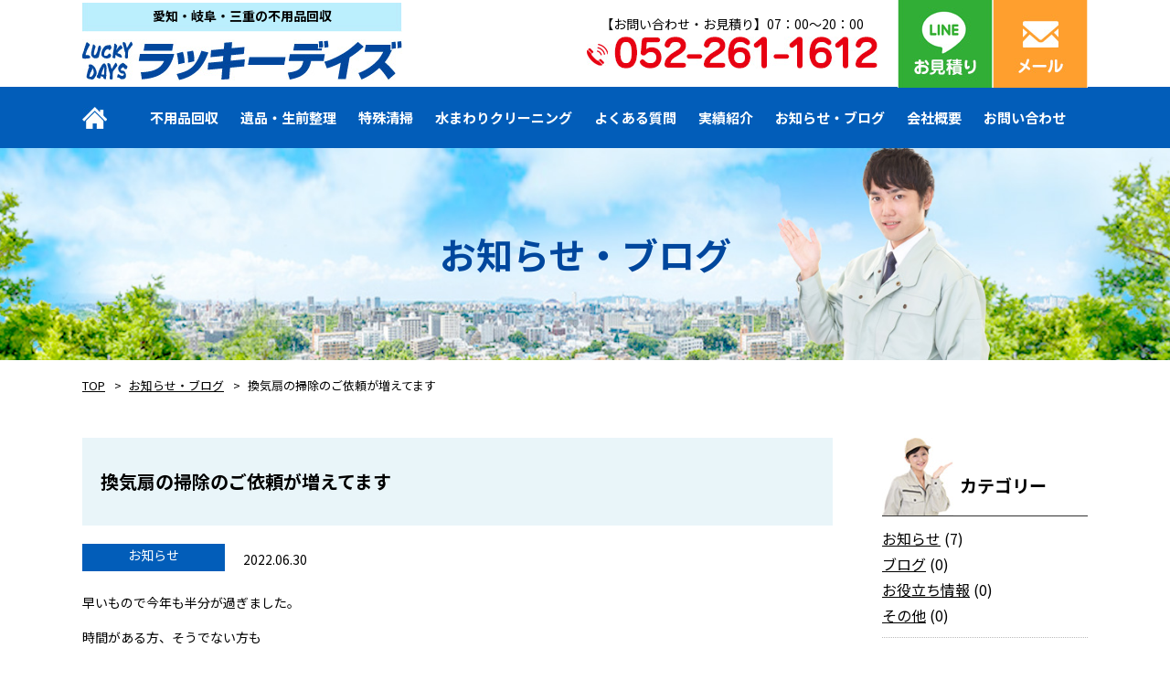

--- FILE ---
content_type: text/html; charset=UTF-8
request_url: https://luckydays2020.com/%E6%8F%9B%E6%B0%97%E6%89%87%E3%81%AE%E6%8E%83%E9%99%A4%E3%81%AE%E3%81%94%E4%BE%9D%E9%A0%BC%E3%81%8C%E5%A2%97%E3%81%88%E3%81%A6%E3%81%BE%E3%81%99/
body_size: 8625
content:
<!DOCTYPE HTML>
<html><head>
<meta charset="UTF-8">
<meta name="viewport" content="width=device-width">
<meta name="format-detection" content="telephone=no">
<meta http-equiv="content-language" content="ja">
	
<title>
換気扇の掃除のご依頼が増えてます｜犬山市不用品回収なら【ラッキーデイズ】</title>
	
<meta name="description" content="換気扇の掃除のご依頼が増えてます。犬山・江南・岐阜を中心に東海3県の不用品回収、遺品・生前整理、特殊清掃、ハウスクリーニング、エアコンクリーニングならラッキーデイズにご相談ください。親切丁寧、迅速対応、何でもご相談ください。" />

<link href="https://fonts.googleapis.com/css?family=Noto+Sans+JP:400,700,900&display=swap&subset=japanese" rel="stylesheet">
<link rel="stylesheet" href="https://indestructibletype-fonthosting.github.io/renner.css" type="text/css" charset="utf-8" />
<link rel="stylesheet" type="text/css" href="https://luckydays2020.com/wp/wp-content/themes/luckydays2020/css/reset.css">
<link rel="stylesheet" type="text/css" href="https://luckydays2020.com/wp/wp-content/themes/luckydays2020/css/common.css" media="print,only screen and (min-width:769px)">
<link rel="stylesheet" type="text/css" href="https://luckydays2020.com/wp/wp-content/themes/luckydays2020/css/unique.css" media="print,only screen and (min-width:769px)">
<link rel="stylesheet" type="text/css" href="https://luckydays2020.com/wp/wp-content/themes/luckydays2020/css/sp.css" media="only screen and (min-width: 0px) and (max-width: 768px)">
<link rel="stylesheet" type="text/css" href="https://luckydays2020.com/wp/wp-content/themes/luckydays2020/css/default.css" media="only screen and (min-width: 0px) and (max-width: 768px)">
<link rel="stylesheet" type="text/css" href="https://luckydays2020.com/wp/wp-content/themes/luckydays2020/css/sp-menu.css" media="only screen and (min-width: 0px) and (max-width: 768px)">
<link rel="stylesheet" type="text/css" href="https://luckydays2020.com/wp/wp-content/themes/luckydays2020/slick/slick.css">
<link rel="stylesheet" type="text/css" href="https://luckydays2020.com/wp/wp-content/themes/luckydays2020/slick/slick-theme.css">
<link rel="stylesheet" type="text/css" href="https://luckydays2020.com/wp/wp-content/themes/luckydays2020/css/effect-fade.css">

<!-- Global site tag (gtag.js) - Google Analytics -->
<script async src="https://www.googletagmanager.com/gtag/js?id=UA-177928461-1"></script>
<script>
  window.dataLayer = window.dataLayer || [];
  function gtag(){dataLayer.push(arguments);}
  gtag('js', new Date());

  gtag('config', 'UA-177928461-1');
</script>



<!-- ファビコン -->
<link rel="icon" href="/favicon.ico">
<!-- スマホ用アイコン -->
<link rel="apple-touch-icon" sizes="180x180" href="/apple-touch-icon.png">

<meta name='robots' content='max-image-preview:large' />
	<style>img:is([sizes="auto" i], [sizes^="auto," i]) { contain-intrinsic-size: 3000px 1500px }</style>
	<link rel="alternate" type="application/rss+xml" title="合同会社ラッキーデイズ &raquo; 換気扇の掃除のご依頼が増えてます のコメントのフィード" href="https://luckydays2020.com/%e6%8f%9b%e6%b0%97%e6%89%87%e3%81%ae%e6%8e%83%e9%99%a4%e3%81%ae%e3%81%94%e4%be%9d%e9%a0%bc%e3%81%8c%e5%a2%97%e3%81%88%e3%81%a6%e3%81%be%e3%81%99/feed/" />
<script type="text/javascript">
/* <![CDATA[ */
window._wpemojiSettings = {"baseUrl":"https:\/\/s.w.org\/images\/core\/emoji\/16.0.1\/72x72\/","ext":".png","svgUrl":"https:\/\/s.w.org\/images\/core\/emoji\/16.0.1\/svg\/","svgExt":".svg","source":{"concatemoji":"https:\/\/luckydays2020.com\/wp\/wp-includes\/js\/wp-emoji-release.min.js?ver=6.8.3"}};
/*! This file is auto-generated */
!function(s,n){var o,i,e;function c(e){try{var t={supportTests:e,timestamp:(new Date).valueOf()};sessionStorage.setItem(o,JSON.stringify(t))}catch(e){}}function p(e,t,n){e.clearRect(0,0,e.canvas.width,e.canvas.height),e.fillText(t,0,0);var t=new Uint32Array(e.getImageData(0,0,e.canvas.width,e.canvas.height).data),a=(e.clearRect(0,0,e.canvas.width,e.canvas.height),e.fillText(n,0,0),new Uint32Array(e.getImageData(0,0,e.canvas.width,e.canvas.height).data));return t.every(function(e,t){return e===a[t]})}function u(e,t){e.clearRect(0,0,e.canvas.width,e.canvas.height),e.fillText(t,0,0);for(var n=e.getImageData(16,16,1,1),a=0;a<n.data.length;a++)if(0!==n.data[a])return!1;return!0}function f(e,t,n,a){switch(t){case"flag":return n(e,"\ud83c\udff3\ufe0f\u200d\u26a7\ufe0f","\ud83c\udff3\ufe0f\u200b\u26a7\ufe0f")?!1:!n(e,"\ud83c\udde8\ud83c\uddf6","\ud83c\udde8\u200b\ud83c\uddf6")&&!n(e,"\ud83c\udff4\udb40\udc67\udb40\udc62\udb40\udc65\udb40\udc6e\udb40\udc67\udb40\udc7f","\ud83c\udff4\u200b\udb40\udc67\u200b\udb40\udc62\u200b\udb40\udc65\u200b\udb40\udc6e\u200b\udb40\udc67\u200b\udb40\udc7f");case"emoji":return!a(e,"\ud83e\udedf")}return!1}function g(e,t,n,a){var r="undefined"!=typeof WorkerGlobalScope&&self instanceof WorkerGlobalScope?new OffscreenCanvas(300,150):s.createElement("canvas"),o=r.getContext("2d",{willReadFrequently:!0}),i=(o.textBaseline="top",o.font="600 32px Arial",{});return e.forEach(function(e){i[e]=t(o,e,n,a)}),i}function t(e){var t=s.createElement("script");t.src=e,t.defer=!0,s.head.appendChild(t)}"undefined"!=typeof Promise&&(o="wpEmojiSettingsSupports",i=["flag","emoji"],n.supports={everything:!0,everythingExceptFlag:!0},e=new Promise(function(e){s.addEventListener("DOMContentLoaded",e,{once:!0})}),new Promise(function(t){var n=function(){try{var e=JSON.parse(sessionStorage.getItem(o));if("object"==typeof e&&"number"==typeof e.timestamp&&(new Date).valueOf()<e.timestamp+604800&&"object"==typeof e.supportTests)return e.supportTests}catch(e){}return null}();if(!n){if("undefined"!=typeof Worker&&"undefined"!=typeof OffscreenCanvas&&"undefined"!=typeof URL&&URL.createObjectURL&&"undefined"!=typeof Blob)try{var e="postMessage("+g.toString()+"("+[JSON.stringify(i),f.toString(),p.toString(),u.toString()].join(",")+"));",a=new Blob([e],{type:"text/javascript"}),r=new Worker(URL.createObjectURL(a),{name:"wpTestEmojiSupports"});return void(r.onmessage=function(e){c(n=e.data),r.terminate(),t(n)})}catch(e){}c(n=g(i,f,p,u))}t(n)}).then(function(e){for(var t in e)n.supports[t]=e[t],n.supports.everything=n.supports.everything&&n.supports[t],"flag"!==t&&(n.supports.everythingExceptFlag=n.supports.everythingExceptFlag&&n.supports[t]);n.supports.everythingExceptFlag=n.supports.everythingExceptFlag&&!n.supports.flag,n.DOMReady=!1,n.readyCallback=function(){n.DOMReady=!0}}).then(function(){return e}).then(function(){var e;n.supports.everything||(n.readyCallback(),(e=n.source||{}).concatemoji?t(e.concatemoji):e.wpemoji&&e.twemoji&&(t(e.twemoji),t(e.wpemoji)))}))}((window,document),window._wpemojiSettings);
/* ]]> */
</script>
<style id='wp-emoji-styles-inline-css' type='text/css'>

	img.wp-smiley, img.emoji {
		display: inline !important;
		border: none !important;
		box-shadow: none !important;
		height: 1em !important;
		width: 1em !important;
		margin: 0 0.07em !important;
		vertical-align: -0.1em !important;
		background: none !important;
		padding: 0 !important;
	}
</style>
<link rel='stylesheet' id='wp-block-library-css' href='https://luckydays2020.com/wp/wp-includes/css/dist/block-library/style.min.css?ver=6.8.3' type='text/css' media='all' />
<style id='classic-theme-styles-inline-css' type='text/css'>
/*! This file is auto-generated */
.wp-block-button__link{color:#fff;background-color:#32373c;border-radius:9999px;box-shadow:none;text-decoration:none;padding:calc(.667em + 2px) calc(1.333em + 2px);font-size:1.125em}.wp-block-file__button{background:#32373c;color:#fff;text-decoration:none}
</style>
<style id='global-styles-inline-css' type='text/css'>
:root{--wp--preset--aspect-ratio--square: 1;--wp--preset--aspect-ratio--4-3: 4/3;--wp--preset--aspect-ratio--3-4: 3/4;--wp--preset--aspect-ratio--3-2: 3/2;--wp--preset--aspect-ratio--2-3: 2/3;--wp--preset--aspect-ratio--16-9: 16/9;--wp--preset--aspect-ratio--9-16: 9/16;--wp--preset--color--black: #000000;--wp--preset--color--cyan-bluish-gray: #abb8c3;--wp--preset--color--white: #ffffff;--wp--preset--color--pale-pink: #f78da7;--wp--preset--color--vivid-red: #cf2e2e;--wp--preset--color--luminous-vivid-orange: #ff6900;--wp--preset--color--luminous-vivid-amber: #fcb900;--wp--preset--color--light-green-cyan: #7bdcb5;--wp--preset--color--vivid-green-cyan: #00d084;--wp--preset--color--pale-cyan-blue: #8ed1fc;--wp--preset--color--vivid-cyan-blue: #0693e3;--wp--preset--color--vivid-purple: #9b51e0;--wp--preset--gradient--vivid-cyan-blue-to-vivid-purple: linear-gradient(135deg,rgba(6,147,227,1) 0%,rgb(155,81,224) 100%);--wp--preset--gradient--light-green-cyan-to-vivid-green-cyan: linear-gradient(135deg,rgb(122,220,180) 0%,rgb(0,208,130) 100%);--wp--preset--gradient--luminous-vivid-amber-to-luminous-vivid-orange: linear-gradient(135deg,rgba(252,185,0,1) 0%,rgba(255,105,0,1) 100%);--wp--preset--gradient--luminous-vivid-orange-to-vivid-red: linear-gradient(135deg,rgba(255,105,0,1) 0%,rgb(207,46,46) 100%);--wp--preset--gradient--very-light-gray-to-cyan-bluish-gray: linear-gradient(135deg,rgb(238,238,238) 0%,rgb(169,184,195) 100%);--wp--preset--gradient--cool-to-warm-spectrum: linear-gradient(135deg,rgb(74,234,220) 0%,rgb(151,120,209) 20%,rgb(207,42,186) 40%,rgb(238,44,130) 60%,rgb(251,105,98) 80%,rgb(254,248,76) 100%);--wp--preset--gradient--blush-light-purple: linear-gradient(135deg,rgb(255,206,236) 0%,rgb(152,150,240) 100%);--wp--preset--gradient--blush-bordeaux: linear-gradient(135deg,rgb(254,205,165) 0%,rgb(254,45,45) 50%,rgb(107,0,62) 100%);--wp--preset--gradient--luminous-dusk: linear-gradient(135deg,rgb(255,203,112) 0%,rgb(199,81,192) 50%,rgb(65,88,208) 100%);--wp--preset--gradient--pale-ocean: linear-gradient(135deg,rgb(255,245,203) 0%,rgb(182,227,212) 50%,rgb(51,167,181) 100%);--wp--preset--gradient--electric-grass: linear-gradient(135deg,rgb(202,248,128) 0%,rgb(113,206,126) 100%);--wp--preset--gradient--midnight: linear-gradient(135deg,rgb(2,3,129) 0%,rgb(40,116,252) 100%);--wp--preset--font-size--small: 13px;--wp--preset--font-size--medium: 20px;--wp--preset--font-size--large: 36px;--wp--preset--font-size--x-large: 42px;--wp--preset--spacing--20: 0.44rem;--wp--preset--spacing--30: 0.67rem;--wp--preset--spacing--40: 1rem;--wp--preset--spacing--50: 1.5rem;--wp--preset--spacing--60: 2.25rem;--wp--preset--spacing--70: 3.38rem;--wp--preset--spacing--80: 5.06rem;--wp--preset--shadow--natural: 6px 6px 9px rgba(0, 0, 0, 0.2);--wp--preset--shadow--deep: 12px 12px 50px rgba(0, 0, 0, 0.4);--wp--preset--shadow--sharp: 6px 6px 0px rgba(0, 0, 0, 0.2);--wp--preset--shadow--outlined: 6px 6px 0px -3px rgba(255, 255, 255, 1), 6px 6px rgba(0, 0, 0, 1);--wp--preset--shadow--crisp: 6px 6px 0px rgba(0, 0, 0, 1);}:where(.is-layout-flex){gap: 0.5em;}:where(.is-layout-grid){gap: 0.5em;}body .is-layout-flex{display: flex;}.is-layout-flex{flex-wrap: wrap;align-items: center;}.is-layout-flex > :is(*, div){margin: 0;}body .is-layout-grid{display: grid;}.is-layout-grid > :is(*, div){margin: 0;}:where(.wp-block-columns.is-layout-flex){gap: 2em;}:where(.wp-block-columns.is-layout-grid){gap: 2em;}:where(.wp-block-post-template.is-layout-flex){gap: 1.25em;}:where(.wp-block-post-template.is-layout-grid){gap: 1.25em;}.has-black-color{color: var(--wp--preset--color--black) !important;}.has-cyan-bluish-gray-color{color: var(--wp--preset--color--cyan-bluish-gray) !important;}.has-white-color{color: var(--wp--preset--color--white) !important;}.has-pale-pink-color{color: var(--wp--preset--color--pale-pink) !important;}.has-vivid-red-color{color: var(--wp--preset--color--vivid-red) !important;}.has-luminous-vivid-orange-color{color: var(--wp--preset--color--luminous-vivid-orange) !important;}.has-luminous-vivid-amber-color{color: var(--wp--preset--color--luminous-vivid-amber) !important;}.has-light-green-cyan-color{color: var(--wp--preset--color--light-green-cyan) !important;}.has-vivid-green-cyan-color{color: var(--wp--preset--color--vivid-green-cyan) !important;}.has-pale-cyan-blue-color{color: var(--wp--preset--color--pale-cyan-blue) !important;}.has-vivid-cyan-blue-color{color: var(--wp--preset--color--vivid-cyan-blue) !important;}.has-vivid-purple-color{color: var(--wp--preset--color--vivid-purple) !important;}.has-black-background-color{background-color: var(--wp--preset--color--black) !important;}.has-cyan-bluish-gray-background-color{background-color: var(--wp--preset--color--cyan-bluish-gray) !important;}.has-white-background-color{background-color: var(--wp--preset--color--white) !important;}.has-pale-pink-background-color{background-color: var(--wp--preset--color--pale-pink) !important;}.has-vivid-red-background-color{background-color: var(--wp--preset--color--vivid-red) !important;}.has-luminous-vivid-orange-background-color{background-color: var(--wp--preset--color--luminous-vivid-orange) !important;}.has-luminous-vivid-amber-background-color{background-color: var(--wp--preset--color--luminous-vivid-amber) !important;}.has-light-green-cyan-background-color{background-color: var(--wp--preset--color--light-green-cyan) !important;}.has-vivid-green-cyan-background-color{background-color: var(--wp--preset--color--vivid-green-cyan) !important;}.has-pale-cyan-blue-background-color{background-color: var(--wp--preset--color--pale-cyan-blue) !important;}.has-vivid-cyan-blue-background-color{background-color: var(--wp--preset--color--vivid-cyan-blue) !important;}.has-vivid-purple-background-color{background-color: var(--wp--preset--color--vivid-purple) !important;}.has-black-border-color{border-color: var(--wp--preset--color--black) !important;}.has-cyan-bluish-gray-border-color{border-color: var(--wp--preset--color--cyan-bluish-gray) !important;}.has-white-border-color{border-color: var(--wp--preset--color--white) !important;}.has-pale-pink-border-color{border-color: var(--wp--preset--color--pale-pink) !important;}.has-vivid-red-border-color{border-color: var(--wp--preset--color--vivid-red) !important;}.has-luminous-vivid-orange-border-color{border-color: var(--wp--preset--color--luminous-vivid-orange) !important;}.has-luminous-vivid-amber-border-color{border-color: var(--wp--preset--color--luminous-vivid-amber) !important;}.has-light-green-cyan-border-color{border-color: var(--wp--preset--color--light-green-cyan) !important;}.has-vivid-green-cyan-border-color{border-color: var(--wp--preset--color--vivid-green-cyan) !important;}.has-pale-cyan-blue-border-color{border-color: var(--wp--preset--color--pale-cyan-blue) !important;}.has-vivid-cyan-blue-border-color{border-color: var(--wp--preset--color--vivid-cyan-blue) !important;}.has-vivid-purple-border-color{border-color: var(--wp--preset--color--vivid-purple) !important;}.has-vivid-cyan-blue-to-vivid-purple-gradient-background{background: var(--wp--preset--gradient--vivid-cyan-blue-to-vivid-purple) !important;}.has-light-green-cyan-to-vivid-green-cyan-gradient-background{background: var(--wp--preset--gradient--light-green-cyan-to-vivid-green-cyan) !important;}.has-luminous-vivid-amber-to-luminous-vivid-orange-gradient-background{background: var(--wp--preset--gradient--luminous-vivid-amber-to-luminous-vivid-orange) !important;}.has-luminous-vivid-orange-to-vivid-red-gradient-background{background: var(--wp--preset--gradient--luminous-vivid-orange-to-vivid-red) !important;}.has-very-light-gray-to-cyan-bluish-gray-gradient-background{background: var(--wp--preset--gradient--very-light-gray-to-cyan-bluish-gray) !important;}.has-cool-to-warm-spectrum-gradient-background{background: var(--wp--preset--gradient--cool-to-warm-spectrum) !important;}.has-blush-light-purple-gradient-background{background: var(--wp--preset--gradient--blush-light-purple) !important;}.has-blush-bordeaux-gradient-background{background: var(--wp--preset--gradient--blush-bordeaux) !important;}.has-luminous-dusk-gradient-background{background: var(--wp--preset--gradient--luminous-dusk) !important;}.has-pale-ocean-gradient-background{background: var(--wp--preset--gradient--pale-ocean) !important;}.has-electric-grass-gradient-background{background: var(--wp--preset--gradient--electric-grass) !important;}.has-midnight-gradient-background{background: var(--wp--preset--gradient--midnight) !important;}.has-small-font-size{font-size: var(--wp--preset--font-size--small) !important;}.has-medium-font-size{font-size: var(--wp--preset--font-size--medium) !important;}.has-large-font-size{font-size: var(--wp--preset--font-size--large) !important;}.has-x-large-font-size{font-size: var(--wp--preset--font-size--x-large) !important;}
:where(.wp-block-post-template.is-layout-flex){gap: 1.25em;}:where(.wp-block-post-template.is-layout-grid){gap: 1.25em;}
:where(.wp-block-columns.is-layout-flex){gap: 2em;}:where(.wp-block-columns.is-layout-grid){gap: 2em;}
:root :where(.wp-block-pullquote){font-size: 1.5em;line-height: 1.6;}
</style>
<link rel='stylesheet' id='wp-pagenavi-css' href='https://luckydays2020.com/wp/wp-content/plugins/wp-pagenavi/pagenavi-css.css?ver=2.70' type='text/css' media='all' />
<link rel='stylesheet' id='fancybox-css' href='https://luckydays2020.com/wp/wp-content/plugins/easy-fancybox/css/jquery.fancybox.min.css?ver=1.3.24' type='text/css' media='screen' />
<script type="text/javascript" src="https://luckydays2020.com/wp/wp-includes/js/jquery/jquery.min.js?ver=3.7.1" id="jquery-core-js"></script>
<script type="text/javascript" src="https://luckydays2020.com/wp/wp-includes/js/jquery/jquery-migrate.min.js?ver=3.4.1" id="jquery-migrate-js"></script>
<link rel="https://api.w.org/" href="https://luckydays2020.com/wp-json/" /><link rel="alternate" title="JSON" type="application/json" href="https://luckydays2020.com/wp-json/wp/v2/posts/525" /><link rel="EditURI" type="application/rsd+xml" title="RSD" href="https://luckydays2020.com/wp/xmlrpc.php?rsd" />
<link rel="canonical" href="https://luckydays2020.com/%e6%8f%9b%e6%b0%97%e6%89%87%e3%81%ae%e6%8e%83%e9%99%a4%e3%81%ae%e3%81%94%e4%be%9d%e9%a0%bc%e3%81%8c%e5%a2%97%e3%81%88%e3%81%a6%e3%81%be%e3%81%99/" />
<link rel='shortlink' href='https://luckydays2020.com/?p=525' />
<link rel="alternate" title="oEmbed (JSON)" type="application/json+oembed" href="https://luckydays2020.com/wp-json/oembed/1.0/embed?url=https%3A%2F%2Fluckydays2020.com%2F%25e6%258f%259b%25e6%25b0%2597%25e6%2589%2587%25e3%2581%25ae%25e6%258e%2583%25e9%2599%25a4%25e3%2581%25ae%25e3%2581%2594%25e4%25be%259d%25e9%25a0%25bc%25e3%2581%258c%25e5%25a2%2597%25e3%2581%2588%25e3%2581%25a6%25e3%2581%25be%25e3%2581%2599%2F" />
<link rel="alternate" title="oEmbed (XML)" type="text/xml+oembed" href="https://luckydays2020.com/wp-json/oembed/1.0/embed?url=https%3A%2F%2Fluckydays2020.com%2F%25e6%258f%259b%25e6%25b0%2597%25e6%2589%2587%25e3%2581%25ae%25e6%258e%2583%25e9%2599%25a4%25e3%2581%25ae%25e3%2581%2594%25e4%25be%259d%25e9%25a0%25bc%25e3%2581%258c%25e5%25a2%2597%25e3%2581%2588%25e3%2581%25a6%25e3%2581%25be%25e3%2581%2599%2F&#038;format=xml" />
</head>
<body class="wp-singular post-template-default single single-post postid-525 single-format-standard wp-theme-luckydays2020">

<header>
    <div id="header">
        <div class="head-inner"><h1 id="logo"><a href="https://luckydays2020.com">愛知・岐阜・三重の不用品回収</a></h1>
				<div class="head-data pc">
					<p>【お問い合わせ・お見積り】07：00〜20：00</p>
					<img src="https://luckydays2020.com/wp/wp-content/themes/luckydays2020/img/common/head_tel.jpg" width="318" height="35" alt="052-261-1612">
				</div>
			<ul class="pc">
				<li><a href="https://line.me/R/ti/p/%40154gpvgh" target="_blank"><img src="https://luckydays2020.com/wp/wp-content/themes/luckydays2020/img/common/head-line.jpg" width="104" height="96" alt="LINE見積もり"></a></li>
				<li><a href="https://luckydays2020.com/contact/"><img src="https://luckydays2020.com/wp/wp-content/themes/luckydays2020/img/common/head-mail.jpg" width="104" height="96" alt="メール見積もり"></a></li>
			</ul>
			<div class="head-data sp">
					<div class="tel">
						<p><a href="tel:0522611612">052-261-1612</a></p>
					</div>
			</div>

		</div>
    </div>
</header>
	
<div id="gnav" class="pc">
		<ul class="flex">
			<li id="home"><a href="/"><span>ホーム</span></a></li>
			<li><a href="https://luckydays2020.com/service01/"><span>不用品回収</span></a></li>
			<li><a href="https://luckydays2020.com/service02/"><span>遺品・生前整理</span></a></li>
			<li><a href="https://luckydays2020.com/service03/"><span>特殊清掃</span></a></li>
			<li><a href="https://luckydays2020.com/service05/"><span>水まわりクリーニング</span></a></li>
			<li><a href="https://luckydays2020.com/faq/"><span>よくある質問</span></a></li>
			<li><a href="https://luckydays2020.com/works/"><span>実績紹介</span></a></li>
			<li><a href="https://luckydays2020.com/blog/"><span>お知らせ・ブログ</span></a></li>
			<li><a href="https://luckydays2020.com/info/"><span>会社概要</span></a></li>
			<li><a href="https://luckydays2020.com/contact/"><span>お問い合わせ</span></a></li>
		</ul>
</div>
	
<div id="top-link"><span>ページの先頭</span></div>
	
			<div id="main">
				<div class="wrap">
					<p>どんなものでもOK1品から回収します。</p>
				</div>
            </div>
            
            <div id="header_sp" class="sp">
        
                    <div class="menu-trigger" href="">
                        <span></span>
                        <span></span>
                        <span></span>
                    </div>
                    
                    <nav>
                        <div>
                        <ul class="p_nav">
                            <li id="home"><a href="/"><span>ホーム</span></a></li>
							<li><a href="https://luckydays2020.com/service01/"><span>不用品回収</span></a></li>
			<li><a href="https://luckydays2020.com/service02/"><span>遺品・生前整理</span></a></li>
			<li><a href="https://luckydays2020.com/service03/"><span>特殊清掃</span></a></li>
			<li><a href="https://luckydays2020.com/service04/"><span>エアコンクリーニング</span></a></li>
			<li><a href="https://luckydays2020.com/service05/"><span>水まわりクリーニング</span></a></li>
			<li><a href="https://luckydays2020.com/faq/"><span>よくある質問</span></a></li>
			<li><a href="https://luckydays2020.com/works/"><span>実績紹介</span></a></li>
			<li><a href="https://luckydays2020.com/blog/"><span>お知らせ・ブログ</span></a></li>
			<li><a href="https://luckydays2020.com/info/"><span>会社概要</span></a></li>
			<li><a href="https://luckydays2020.com/contact/"><span>お問い合わせ</span></a></li>
                		</ul>
                    	<p class="tel"><a href="tel:0522611612"><img src="https://luckydays2020.com/wp/wp-content/themes/luckydays2020/img/common/head_tel.jpg"　alt="052-261-1612"></a></p>
                    	<ul class="con-bnr">
							<li><a href="https://line.me/R/ti/p/%40154gpvgh" target="_blank"><img src="https://luckydays2020.com/wp/wp-content/themes/luckydays2020/img/common/head-line.jpg" width="104" height="96" alt="LINE見積もり"></a></li>
							<li><a href="/contact"><img src="https://luckydays2020.com/wp/wp-content/themes/luckydays2020/img/common/head-mail.jpg" width="104" height="96" alt="メール見積もり"></a></li>
						</ul>
                    	</div>
                    </nav>
                    
                    
                    <div class="overlay"></div>
       
            </div>

<div id="s-main">
	<div class="wrap">
        <h2>お知らせ・ブログ</h2>
    </div>
</div>

<div id="bread">
    <div class="wrap cf">
        <ul class="bread-list">
            <li><a href="https://luckydays2020.com">TOP</a></li>
            <li><a href="/blog/">お知らせ・ブログ</a></li>
            <li>換気扇の掃除のご依頼が増えてます</li>
        </ul>
    </div>
</div>


<main>
<div id="contents">
	<section id="p08Box01">
    	<div class="wrap cf">
        	<div class="blog-list">
                                                            	<article class="single-blogs">
					<h2>換気扇の掃除のご依頼が増えてます</h2>
					<div class="blog-info flex">
                    	<div class="news-cate mr20 cate01">お知らせ</div>
                    	<div class="blog-date">2022.06.30</div>
					</div>

					<div class="blog-cont">
						<p>早いもので今年も半分が過ぎました。</p>
<p>時間がある方、そうでない方も</p>
<p>掃除を自分でするのはメンドクサイ！という人多いと思います。</p>
<p>ひと昔前、大手清掃会社に個人宅の掃除を頼むのは裕福な家庭というイメージでした。</p>
<p>実際料金設定も高く、掃除を業者に頼むなんて甘え、怠惰だ！という風潮でした。</p>
<p>しかし近年は核家族化し、共働き世帯の増加により、自分の時間を充実させるために</p>
<p><span style="font-size: 20px;"><strong>時間をお金で買うという考え方が認知されてきています。</strong></span></p>
<p>それに伴い、家事代行サービスや便利屋さんが広くつかわれるようになりました。</p>
<p><span style="font-size: 20px;"><strong>専門業者さんより安価なサービスということもあり、定期的な掃除、片付け等が人気です。</strong></span></p>
<p>日ごろお勤めで疲れた体をリフレッシュするために、たまには楽をしてください。</p>
<p><img fetchpriority="high" decoding="async" src="https://luckydays2020.com/wp/wp-content/uploads/2022/06/line_oa_chat_220630_223100.jpg" alt="" width="1100" height="825" class="alignnone size-full wp-image-502" srcset="https://luckydays2020.com/wp/wp-content/uploads/2022/06/line_oa_chat_220630_223100.jpg 1100w, https://luckydays2020.com/wp/wp-content/uploads/2022/06/line_oa_chat_220630_223100-300x225.jpg 300w, https://luckydays2020.com/wp/wp-content/uploads/2022/06/line_oa_chat_220630_223100-1024x768.jpg 1024w, https://luckydays2020.com/wp/wp-content/uploads/2022/06/line_oa_chat_220630_223100-768x576.jpg 768w" sizes="(max-width: 1100px) 100vw, 1100px" /></p>
<p><strong><span style="font-size: 20px;">処分したい不用品、お片付けも喜んで承ります！</span></strong></p>
<p>出張見積り無料になります。</p>
<p>ご連絡、ご相談お待ちしております！</p>
<p><a href="https://luckydays2020.com/contact/">無料見積もりはこちら</a></p>
					</div>
                </article>

				                                
              <div class="post-navigation">
                <ul class="cf">
                                    <li class="prev"><a href="https://luckydays2020.com/%e6%96%b0%e7%94%9f%e6%b4%bb%e3%80%81%e6%96%b0%e5%ad%a6%e6%9c%9f%e3%81%ab%e5%90%91%e3%81%91%e3%81%a6%e3%81%94%e8%87%aa%e5%ae%85%e3%80%81%e3%81%8a%e5%ba%97%e3%82%92%e5%be%b9%e5%ba%95%e7%9a%84%e3%81%ab/" rel="prev">前へ</a></li>
                    
                                    <li class="blog-back"><a href="https://luckydays2020.com/blog/">一覧に戻る</a></li>
                                    <li class="next"><a href="https://luckydays2020.com/%e6%96%b0%e7%94%9f%e6%b4%bb%e3%81%ab%e5%90%91%e3%81%91%e3%81%a6/" rel="next">次へ</a></li>
                                
                </ul>
                
            </div>
            </div>
            
            <div class="blog-side">
        		<div id="sidebar" role="complementary">
		<ul>
			<li id="categories-3" class="widget widget_categories"><h2 class="widgettitle">カテゴリー</h2>

			<ul>
					<li class="cat-item cat-item-1"><a href="https://luckydays2020.com/category/cate01/">お知らせ</a> (7)
</li>
	<li class="cat-item cat-item-2"><a href="https://luckydays2020.com/category/cate02/">ブログ</a> (0)
</li>
	<li class="cat-item cat-item-3"><a href="https://luckydays2020.com/category/cate03/">お役立ち情報</a> (0)
</li>
	<li class="cat-item cat-item-4"><a href="https://luckydays2020.com/category/cate04/">その他</a> (0)
</li>
			</ul>

			</li>
<li id="archives-3" class="widget widget_archive"><h2 class="widgettitle">月別アーカイブ</h2>

			<ul>
					<li><a href='https://luckydays2020.com/2024/06/'>2024年6月</a>&nbsp;(1)</li>
	<li><a href='https://luckydays2020.com/2023/02/'>2023年2月</a>&nbsp;(1)</li>
	<li><a href='https://luckydays2020.com/2022/06/'>2022年6月</a>&nbsp;(1)</li>
	<li><a href='https://luckydays2020.com/2022/02/'>2022年2月</a>&nbsp;(1)</li>
	<li><a href='https://luckydays2020.com/2021/11/'>2021年11月</a>&nbsp;(1)</li>
	<li><a href='https://luckydays2020.com/2021/09/'>2021年9月</a>&nbsp;(1)</li>
	<li><a href='https://luckydays2020.com/2020/09/'>2020年9月</a>&nbsp;(1)</li>
			</ul>

			</li>

		<li id="recent-posts-3" class="widget widget_recent_entries">
		<h2 class="widgettitle">最新記事</h2>

		<ul>
											<li>
					<a href="https://luckydays2020.com/%e3%82%a8%e3%82%a2%e3%82%b3%e3%83%b3%e3%82%92%e4%bd%bf%e7%94%a8%e3%81%99%e3%82%8b%e5%89%8d%e3%81%ab%e3%81%8d%e3%82%8c%e3%81%84%e3%81%ab%e3%81%97%e3%81%be%e3%81%9b/">エアコンを使用する前にきれいにしませんか？</a>
									</li>
											<li>
					<a href="https://luckydays2020.com/%e6%96%b0%e7%94%9f%e6%b4%bb%e3%81%ab%e5%90%91%e3%81%91%e3%81%a6/">新生活に向けて</a>
									</li>
											<li>
					<a href="https://luckydays2020.com/%e6%8f%9b%e6%b0%97%e6%89%87%e3%81%ae%e6%8e%83%e9%99%a4%e3%81%ae%e3%81%94%e4%be%9d%e9%a0%bc%e3%81%8c%e5%a2%97%e3%81%88%e3%81%a6%e3%81%be%e3%81%99/" aria-current="page">換気扇の掃除のご依頼が増えてます</a>
									</li>
											<li>
					<a href="https://luckydays2020.com/%e6%96%b0%e7%94%9f%e6%b4%bb%e3%80%81%e6%96%b0%e5%ad%a6%e6%9c%9f%e3%81%ab%e5%90%91%e3%81%91%e3%81%a6%e3%81%94%e8%87%aa%e5%ae%85%e3%80%81%e3%81%8a%e5%ba%97%e3%82%92%e5%be%b9%e5%ba%95%e7%9a%84%e3%81%ab/">新生活、新学期に向けてご自宅、お店を徹底的にきれいにしませんか？</a>
									</li>
											<li>
					<a href="https://luckydays2020.com/%e3%82%82%e3%81%86%e3%81%99%e3%81%90%e5%b9%b4%e6%9c%ab%e3%80%81%e5%a4%a7%e6%8e%83%e9%99%a4%e3%81%97%e3%81%be%e3%81%9b%e3%82%93%e3%81%8b%ef%bc%9f/">もうすぐ年末、大掃除しませんか？</a>
									</li>
					</ul>

		</li>
		</ul>
	</div>
       		</div>
        </div>
    	
		</div>
    </section>

</div>
 </main>   


<section id="topBox11">
	<p>まずは気軽にお問い合わせください</p>
</section>

<footer>
	<div class="effect-fade" id="footer">
    
        <div>
            <div id="top-back">
                <a href="#top-link"><img src="https://luckydays2020.com/wp/wp-content/themes/luckydays2020/img/common/page-top.png" width="68" height="68" alt="ページの先頭へ"></a>
            </div>
        </div>

        <div id="ftInfo">
            <div class="wrap">
                	<div id="fbox01">
                        <div id="logo"><a href="https://luckydays2020.com"><img src="https://luckydays2020.com/wp/wp-content/themes/luckydays2020/img/common/f-logo.jpg" width="459" height="171" alt="ラッキーデイズ"/></a></div>
					</div>
                    <div class="f_box">
						
                    	<div class="f01">
							<p>【お問い合わせ・お見積り】07：00〜20：00</p>
							<a href="tel:0522611612"><img src="https://luckydays2020.com/wp/wp-content/themes/luckydays2020/img/common/f-tel.jpg" width="445" height="48" alt="052-261-1612"/></a>
							
							<div class="flex">
								<div class="btn"><a href="https://line.me/R/ti/p/%40154gpvgh" target="_blank"><img src="https://luckydays2020.com/wp/wp-content/themes/luckydays2020/img/common/f-btn01.jpg" width="227" height="110" alt="LINE見積もり"></a></div>
								<div class="btn"><a href="https://luckydays2020.com/contact/"><img src="https://luckydays2020.com/wp/wp-content/themes/luckydays2020/img/common/f-btn02.jpg" width="227" height="110" alt="お問い合わせ"></a></div>
							</div>
							
							
							<p>〒460-0008 名古屋市中区栄５-２６-３９ GS栄ビル３F</p>
							<ul class="flex">
								<li><img src="https://luckydays2020.com/wp/wp-content/themes/luckydays2020/img/common/sns01.jpg" width="41" height="41" alt="FaceBook"/></li>
								<li><img src="https://luckydays2020.com/wp/wp-content/themes/luckydays2020/img/common/sns02.jpg" width="41" height="41" alt="インスタグラム"/></li>
								<li><img src="https://luckydays2020.com/wp/wp-content/themes/luckydays2020/img/common/sns03.jpg" width="41" height="41" alt="Twitter"/></li>
							
							</ul>
							<div class="flex">
								<ul class="f-sitemap" id="sitemap01">
									<li><a href="/"><span>ホーム</span></a></li>
									<li><a href="https://luckydays2020.com/service01/"><span>不用品回収</span></a> | <a><a href="https://luckydays2020.com/service01_inuyama/">犬山</a> | <a><a href="https://luckydays2020.com/service01_kounan/">江南市</a> | <a><a href="https://luckydays2020.com/service01_gifu/">岐阜市</a></li>
									<li><a href="https://luckydays2020.com/service02/"><span>遺品・生前整理</span></a></li>
									<li><a href="https://luckydays2020.com/service03/"><span>特殊清掃</span></a></li>
									<li><a href="https://luckydays2020.com/service04/"><span>エアコンクリーニング</span></a></li>
									<li><a href="https://luckydays2020.com/service05/"><span>水まわりクリーニング</span></a></li>
								</ul>
								<ul class="f-sitemap" id="sitemap02">
									<li><a href="https://luckydays2020.com/faq/"><span>よくある質問</span></a></li>
									<li><a href="https://luckydays2020.com/works/"><span>実績紹介</span></a></li>
									<li><a href="https://luckydays2020.com/blog/"><span>お知らせ・ブログ</span></a></li>
									<li><a href="https://luckydays2020.com/info/"><span>会社概要</span></a></li>
									<li><a href="https://luckydays2020.com/contact/"><span>お問い合わせ</span></a></li>
								</ul>
							</div>
                        </div>
						<div class="f02">
							<div class="ttl01">
                        		<h2>サービス対応エリア</h2>
							</div>
							<h3>愛知県・岐阜県・三重県</h3>
							<p>その他近郊エリアの方もお受けいたしますのでお気軽にご相談ください！</p>
							<img src="https://luckydays2020.com/wp/wp-content/themes/luckydays2020/img/common/f-map.jpg" width="468" height="465" alt="サービス提供エリア"/>
                        </div>
                    
                    </div>
            </div>
        </div><!--ftInfo-->
        	<div class="ftb">
            	<div class="wrap">
                    <div class="copyright"><p>Copyright © 合同会社ラッキーデイズ All Rights Reserved.</p></div>
                </div>
            </div>
    </div>
</footer>
<script type="text/javascript" src="https://ajax.googleapis.com/ajax/libs/jquery/3.3.1/jquery.min.js"></script>
<script type="text/javascript" src="https://luckydays2020.com/wp/wp-content/themes/luckydays2020/js/custom.js" ></script>
<script type="text/javascript" src="https://luckydays2020.com/wp/wp-content/themes/luckydays2020/js/modernizr.custom.js"></script>
<script type="text/javascript" src="https://luckydays2020.com/wp/wp-content/themes/luckydays2020/js/jquery-migrate-1.2.1.min.js"></script>
<script type="text/javascript" src="https://luckydays2020.com/wp/wp-content/themes/luckydays2020/slick/slick.min.js"></script>
<script type="text/javascript" src="https://luckydays2020.com/wp/wp-content/themes/luckydays2020/js/custom-sp.js" ></script>
<script type="text/javascript" src="https://luckydays2020.com/wp/wp-content/themes/luckydays2020/js/smoothscrollex.js" ></script>
<script type="text/javascript" src="https://luckydays2020.com/wp/wp-content/themes/luckydays2020/js/fixed-class.js" ></script>
<script type="text/javascript" src="https://luckydays2020.com/wp/wp-content/themes/luckydays2020/js/effect-fade.js" ></script>
<script type="speculationrules">
{"prefetch":[{"source":"document","where":{"and":[{"href_matches":"\/*"},{"not":{"href_matches":["\/wp\/wp-*.php","\/wp\/wp-admin\/*","\/wp\/wp-content\/uploads\/*","\/wp\/wp-content\/*","\/wp\/wp-content\/plugins\/*","\/wp\/wp-content\/themes\/luckydays2020\/*","\/*\\?(.+)"]}},{"not":{"selector_matches":"a[rel~=\"nofollow\"]"}},{"not":{"selector_matches":".no-prefetch, .no-prefetch a"}}]},"eagerness":"conservative"}]}
</script>
<script type="text/javascript" src="https://luckydays2020.com/wp/wp-content/plugins/easy-fancybox/js/jquery.fancybox.min.js?ver=1.3.24" id="jquery-fancybox-js"></script>
<script type="text/javascript" id="jquery-fancybox-js-after">
/* <![CDATA[ */
var fb_timeout, fb_opts={'overlayShow':true,'hideOnOverlayClick':true,'showCloseButton':true,'margin':20,'centerOnScroll':false,'enableEscapeButton':true,'autoScale':true };
if(typeof easy_fancybox_handler==='undefined'){
var easy_fancybox_handler=function(){
jQuery('.nofancybox,a.wp-block-file__button,a.pin-it-button,a[href*="pinterest.com/pin/create"],a[href*="facebook.com/share"],a[href*="twitter.com/share"]').addClass('nolightbox');
/* IMG */
var fb_IMG_select='a[href*=".jpg"]:not(.nolightbox,li.nolightbox>a),area[href*=".jpg"]:not(.nolightbox),a[href*=".jpeg"]:not(.nolightbox,li.nolightbox>a),area[href*=".jpeg"]:not(.nolightbox),a[href*=".png"]:not(.nolightbox,li.nolightbox>a),area[href*=".png"]:not(.nolightbox),a[href*=".webp"]:not(.nolightbox,li.nolightbox>a),area[href*=".webp"]:not(.nolightbox)';
jQuery(fb_IMG_select).addClass('fancybox image');
var fb_IMG_sections=jQuery('.gallery,.wp-block-gallery,.tiled-gallery,.wp-block-jetpack-tiled-gallery');
fb_IMG_sections.each(function(){jQuery(this).find(fb_IMG_select).attr('rel','gallery-'+fb_IMG_sections.index(this));});
jQuery('a.fancybox,area.fancybox,li.fancybox a').each(function(){jQuery(this).fancybox(jQuery.extend({},fb_opts,{'transitionIn':'elastic','easingIn':'easeOutBack','transitionOut':'elastic','easingOut':'easeInBack','opacity':false,'hideOnContentClick':false,'titleShow':true,'titlePosition':'over','titleFromAlt':true,'showNavArrows':true,'enableKeyboardNav':true,'cyclic':false}))});};
jQuery('a.fancybox-close').on('click',function(e){e.preventDefault();jQuery.fancybox.close()});
};
var easy_fancybox_auto=function(){setTimeout(function(){jQuery('#fancybox-auto').trigger('click')},1000);};
jQuery(easy_fancybox_handler);jQuery(document).on('post-load',easy_fancybox_handler);
jQuery(easy_fancybox_auto);
/* ]]> */
</script>
<script type="text/javascript" src="https://luckydays2020.com/wp/wp-content/plugins/easy-fancybox/js/jquery.easing.min.js?ver=1.4.1" id="jquery-easing-js"></script>
<script type="text/javascript" src="https://luckydays2020.com/wp/wp-content/plugins/easy-fancybox/js/jquery.mousewheel.min.js?ver=3.1.13" id="jquery-mousewheel-js"></script>
</body>
</html>


--- FILE ---
content_type: text/css
request_url: https://luckydays2020.com/wp/wp-content/themes/luckydays2020/css/common.css
body_size: 2798
content:
@charset "utf-8";
/* CSS Document */

/* Link
=========================================== */

a:link, a:visited {
	color: #000;
	text-decoration: none;
}

a:hover, a:active {
	color: #000;
	opacity:0.7;
	filter: alpha(opacity=70);
	-ms-filter: "alpha( opacity=70 )";
}

a {
	outline: none;transition: 0.3s;
}

a img{
	transition: 0.3s;
}

a:hover img {
	opacity:0.7;
	filter: alpha(opacity=70);
	-ms-filter: "alpha( opacity=70 )";
}


/* LAYOUT
=========================================== */
body{
	display:none;
}

body {
	min-width: 1100px;
	color: #000;
	font-size:14px;
	line-height: 1.8;
	overflow: hidden;
	font-family: "Noto Sans JP","ヒラギノ角ゴ Pro W3","メイリオ","Mayryo ","ＭＳ Ｐゴシック","MS PGothic",sans-serif;
}


body,li,th,td,p,dt,dd{}
p{
	line-height: 2;
}

.wrap{
	width: 1100px;
	margin:0 auto;
	position:relative;
}

table{
	width:100%;
}

img{
	max-width:100%;
	height:auto;
}

/*共通設定*/
.center{
	text-align:center;
}

.green{
	color: #49a60a;
}


/* 見出し */
/*-------------------------------------------*/


/* レイアウト */
/*-------------------------------------------*/
.left{
	float:left;
}

.right{
	float: right;
}

ul li:last-child{
	margin-right:0 !important;
}

/*3列並び*/
.bnr_3{
}

.bnr_3 li{
	margin-right:45px;
	float:left;
}

.bnr_3 li:last-child{
	margin-right:0;
}

/*画像付き文章*/
.img_r{
	overflow:hidden;
}

.img_r .text{
	float:left;
	width:35%;
}

.img_r img{
	float:right;
}


.img_l{
	overflow:hidden;
}

.img_l .text{
	float:right;
	width:35%;
}

.img_l img{
	float:left;
}


/*パンくず*/
div#bread {
	margin-bottom:20px;
}

div#bread .wrap{
	width:1100px;
}

#bread ul li {
	display: inline-block;
	font-size:13px;
}

ul.bread-list li a{
	font-size:13px;
	text-decoration:underline;
}

ul.bread-list li a:hover{
	text-decoration:none;
}

ul.bread-list li:after{
	content:">";
	margin-left:10px;
	margin-right: 5px;
}

ul.bread-list li:last-child:after{
	content:none;
}


/* teble */
/*-------------------------------------------*/
.table01 table{
}

.table01 table tr{
}

.table01 table th,.table01 table td{
	padding:23px 50px;
	border: 1px solid #b5b5b5;
}

.table01 table th{
	font-weight: bold;
	text-align:center;
	background-color: #e9f5f9;
	font-size: 18px;
}

.table01 table td{
	padding-left:50px;
}


/*ブログカテゴリー*/
.cate01{
	background-color:#025db9;
}

.cate02{
	background-color:#f39422;
}

.cate03{
	background-color:#31ae36;
}

.cate04{
	background-color:#cfa972;
}


/* header */
/*-------------------------------------------*/
#header {
	width:100%;
	z-index:100;
	transition: 0.3s;
	height:95px;
}

.head-inner{
	width: 1100px;
	margin: 0 auto;
	position:relative;
	height: 96px;
}

.head-inner h1{
	width: 351px;
	height:95px;
}

.head-inner h1 a{
    width: 350px;
	height:90px;
	display:block;
	background: url(../img/common/logo.jpg) no-repeat right center;
	text-align: center;
	line-height: 2.5;
}


.head-data{
	position:absolute;
	top: 12px;
    right: 230px;
	text-align: center;
}

.head-inner ul{
	overflow: hidden;
	position: absolute;
	right: 0;
	top:0;
}

.head-inner ul li{
	float: left;
}

/*メイン画像*/
/* main */
/*-------------------------------------------*/
div#main{
	display:none;
}

/*TOPページ*/
.home div#main{
	display:block;
	width:100%;
	background: url(../img/main/main.jpg) no-repeat center top;
	background-size: cover;
	padding-top:523px;
	height:auto;
	margin-bottom: 60px;
}

div#main .wrap{
	position: relative;
}

div#main p{
	overflow: hidden;
    text-indent: 100%;
    white-space: nowrap;
}

/*中ページ*/
div#s-main{
	padding: 80px 0;
    margin-bottom: 15px;
	background: url("../img/main/s-main.jpg") no-repeat left center;
	background-size: cover;
}

div#s-main .wrap{
}

div#s-main h2{
	font-size: 40px;
	text-align:center;
	color: #00479d;
}


/*gnav*/
div#gnav{
	z-index:100;
	background-color: #025db9;
}

div#gnav > ul{
	width: 1100px;
	margin: 0 auto;
	padding: 20px 0;
}

div#gnav > ul > li{
	display: table-cell;
	margin-right: 14px;
    font-size: 15px;
    font-weight: bold;
}

div#gnav > ul > li > a{
	display:block;
	padding: 0 5px;
	color: #fff;
}

div#gnav > ul > li > a:hover{
	transition: 0.3s;
	opacity:0.7;
	filter: alpha(opacity=70);
	-ms-filter: "alpha( opacity=70 )";
}

div#gnav > ul > li:hover{
	transition: 0.3s;
	opacity:0.7;
	filter: alpha(opacity=70);
	-ms-filter: "alpha( opacity=70 )";
}

div#gnav > ul > li#home{
	background: url("../img/common/gnav_home.jpg") no-repeat left center;
	overflow: hidden;
    text-indent: 150%;
    white-space: nowrap;
}

/*スクロール追従*/
.fixed div#gnav {position:fixed;top:0;box-shadow:0 2px 5px rgba(0,0,0,0.4);width:100%;}
.fixed div#gnav > ul > li > a,.fixed div#gnav > ul > li >div{}
.fixed div#gnav > ul > li:hover > a,.fixed div#gnav > ul > li:hover >div{}
.fixed #main,
.fixed #main{margin-top:39px;}

/*404*/
.error404 div#contents {
	margin-top: 63px;padding: 100px 0;
}


/* contents */
/*-------------------------------------------*/

#contents {
	margin-top:45px;
}

.home #contents{
	margin-top:0;
}

section{
	width:100%;
	position:relative;
	margin-bottom: 60px;
}


.t-none{
	overflow: hidden;
    text-indent: 100%;
    white-space: nowrap;
}

/* side */
/*-------------------------------------------*/
#sidebar h2{
	font-size: 19px;
    margin-bottom: 10px;
    background: url(../img/common/side-ttl01.jpg) no-repeat left center;
    padding: 35px 0 0 85px;
    height: 50px;
	border-bottom: 1px solid #333;
}

#sidebar .widget{
	margin-bottom:35px;
}

#sidebar ul >li{
	
}

#sidebar >ul >li{
	margin-bottom:10px;
	border-bottom: 1px dotted #bababa;
	padding-bottom: 10px;
}

#sidebar ul >li a{
	text-decoration: underline;
}

#sidebar ul >li a:hover{
	text-decoration: none;
}

#wp-calendar a{
	color:#f49801;
	text-decoration:underline;
}


ul.children {
    margin-left: 15px;
	margin-top:5px;
}

#sidebar .cat-item{
	font-size:16px;
}

ul.children li{
	font-size:14px !important;
}


/* footer */
/*-------------------------------------------*/

footer{
	
}

div#footer {
}

div#footer #ftInfo .wrap{
	width:985px;
	position:relative;
	margin: 0 auto;
}

div#footer #ftInfo{
	margin-bottom: 60px;
}


#fbox01 #logo{
	margin-bottom: 20px;
}

.f01{
	width: 460px;
	text-align: center;
}

.f01 p{
	margin-bottom: 10px;
	text-align: center;
}

.f01 .btn{
	margin: 18px 0;
}

.f01 ul.flex{
	margin-left: 160px;
	margin-bottom: 10px;
}

.f01 ul.flex li{
	margin-right: 10px;
}

.f02{
	position: absolute;
	right:0;
	top:-30px;
}

.f02 h2{
	font-size: 28px !important;
}

.f02 h3{
	text-align: center;
	font-size: 20px !important;
}

.f02 p{
	text-align: center;
}

.f02 img{
	margin-top: 20px;
}

.f-sitemap{
	text-align: left;
	margin-left: 40px;
}

.f-sitemap li{
	padding-left: 15px;
	background: url(../img/common/f-sitemap.jpg) no-repeat left center;
}

.ftb{
	background-color: #d2e1f1;
	padding: 10px 0;
}


.copyright{
	font-size:12px;
	text-align: center;
}

/* TOPへ戻る */
/*-------------------------------------------*/
div#top-back {
	position: absolute;
	left: calc(50vw + 493px);
	top: -180px;
	transition: 0.3s;
	z-index: 90;
}

div#top-link {
	position: absolute;
	top: 0;
}

div#top-link span {
	display: none;
}

/* CLEARFIX
=========================================== */

.cf:after {
	content: ".";
	display: block;
	clear: both;
	height: 0;
	visibility: hidden;
	overflow: hidden;
	font-size: 0.1em;
	line-height: 0;
}
.cf {
	min-height: 1px;
}
* html .cf {
	height: 1px;/*¥*//*/
  height: auto;
  overflow: hidden;
  /**/
}

.flex{    width: 100%;
    margin: 0 ;
    padding: 0;
    display: -webkit-box;
    display: -moz-box;
    display: -ms-box;
    display: -webkit-flexbox;
    display: -moz-flexbox;
    display: -ms-flexbox;
    display: -webkit-flex;
    display: -moz-flex;
    display: -ms-flex;
    display: flex;
    -webkit-box-lines: multiple;
    -moz-box-lines: multiple;
    -webkit-flex-wrap: wrap;
    -moz-flex-wrap: wrap;
    -ms-flex-wrap: wrap;
    flex-wrap: wrap;
}

.tright {
	text-align:right;
}
.tleft {
	text-align:left;
}
.tcenter {
	text-align:center;
}

.pad05 {
	padding:0 5px;
	text-align:justify;
}
.bold {
	font-weight:bold;
}
.red {
	color:#bf2d01;
}
.blue {
	color: #3c59ab;
}
.orange{
	color:#f9b800
}

/* OTHERS
=========================================== */


.mt0 { margin-top: 0   !important;}
.mt05 { margin-top: 5px !important;}
.mt10 { margin-top:10px !important;}
.mt12 { margin-top:12px !important;}
.mt15 { margin-top:15px !important;}
.mt20 { margin-top:20px !important;}
.mt25 { margin-top:25px !important;}
.mt30 { margin-top:30px !important;}
.mt35 { margin-top:35px !important;}
.mt40 { margin-top:40px !important;}
.mt45 { margin-top:45px !important;}
.mt50 { margin-top:50px !important;}
.mr0 { margin-right: 0   !important;}
.mr05 { margin-right: 5px !important;}
.mr10 { margin-right:10px !important;}
.mr12 { margin-right:12px !important;}
.mr13 { margin-right:13px !important;}
.mr15 { margin-right:15px !important;}
.mr20 { margin-right:20px !important;}
.mr25 { margin-right:25px !important;}
.mr30 { margin-right:30px !important;}
.mr35 { margin-right:35px !important;}
.mr40 { margin-right:40px !important;}
.mr45 { margin-right:45px !important;}
.mr50 { margin-right:50px !important;}
.mb0 { margin-bottom: 0   !important;}
.mb05 { margin-bottom: 5px !important;}
.mb10 { margin-bottom:10px !important;}
.mb12 { margin-bottom:12px !important;}
.mb15 { margin-bottom:15px !important;}
.mb18 { margin-bottom:18px !important;}
.mb20 { margin-bottom:20px !important;}
.mb25 { margin-bottom:25px !important;}
.mb30 { margin-bottom:30px !important;}
.mb35 { margin-bottom:35px !important;}
.mb40 { margin-bottom:40px !important;}
.mb45 { margin-bottom:45px !important;}
.mb50 { margin-bottom:50px !important;}
.mb55 { margin-bottom:55px !important;}
.mb60 { margin-bottom:60px !important;}
.mb65 { margin-bottom:65px !important;}
.mb75 { margin-bottom:75px !important;}
.ml0 { margin-left: 0   !important;}
.ml05 { margin-left: 5px !important;}
.ml10 { margin-left:10px !important;}
.ml12 { margin-left:12px !important;}
.ml15 { margin-left:15px !important;}
.ml20 { margin-left:20px !important;}
.ml25 { margin-left:25px !important;}
.ml30 { margin-left:30px !important;}
.ml35 { margin-left:35px !important;}
.ml40 { margin-left:40px !important;}
.ml45 { margin-left:45px !important;}
.ml50 { margin-left:50px !important;}

.pt0 { padding-top: 0   !important;}
.pt05 { padding-top: 5px !important;}
.pt10 { padding-top:10px !important;}
.pt12 { padding-top:12px !important;}
.pt15 { padding-top:15px !important;}
.pt20 { padding-top:20px !important;}
.pt25 { padding-top:25px !important;}
.pt30 { padding-top:30px !important;}
.pt35 { padding-top:35px !important;}
.pt40 { padding-top:40px !important;}
.pt45 { padding-top:45px !important;}
.pt50 { padding-top:50px !important;}
.pt55 { padding-top:55px !important;}
.pt60 { padding-top:60px !important;}
.pt65 { padding-top:65px !important;}
.pt70 { padding-top:70px !important;}
.pt75 { padding-top:75px !important;}
.pt80 { padding-top:80px !important;}


.pr0 { padding-right: 0   !important;}
.pr05 { padding-right: 5px !important;}
.pr10 { padding-right:10px !important;}
.pr12 { padding-right:12px !important;}
.pr15 { padding-right:15px !important;}
.pr20 { padding-right:20px !important;}
.pr25 { padding-right:25px !important;}
.pr30 { padding-right:30px !important;}
.pr35 { padding-right:35px !important;}
.pr40 { padding-right:40px !important;}
.pr45 { padding-right:45px !important;}
.pr50 { padding-right:50px !important;}
.pb0 { padding-bottom: 0   !important;}
.pb05 { padding-bottom: 5px !important;}
.pb10 { padding-bottom:10px !important;}
.pb12 { padding-bottom:12px !important;}
.pb15 { padding-bottom:15px !important;}
.pb20 { padding-bottom:20px !important;}
.pb25 { padding-bottom:25px !important;}
.pb30 { padding-bottom:30px !important;}
.pb35 { padding-bottom:35px !important;}
.pb40 { padding-bottom:40px !important;}
.pb45 { padding-bottom:45px !important;}
.pb50 { padding-bottom:50px !important;}
.pl0 { padding-left: 0   !important;}
.pl05 { padding-left: 5px !important;}
.pl10 { padding-left:10px !important;}
.pl12 { padding-left:12px !important;}
.pl15 { padding-left:15px !important;}
.pl20 { padding-left:20px !important;}
.pl25 { padding-left:25px !important;}
.pl30 { padding-left:30px !important;}
.pl35 { padding-left:35px !important;}
.pl40 { padding-left:40px !important;}
.pl45 { padding-left:45px !important;}
.pl50 { padding-left:50px !important;}
.pl70 { padding-left:70px !important;}

.sp{display:none!important;}

.login #login h1 a{
	background-size: contain !important;
}

@media screen and (min-width: 0px) and (max-device-width: 768px) {

}

@media print{
	.print{display:none}
}



--- FILE ---
content_type: text/css
request_url: https://luckydays2020.com/wp/wp-content/themes/luckydays2020/css/unique.css
body_size: 3175
content:
@charset "utf-8";
/* CSS Document */

/*共通*/
h2,h3{
	font-family: 'Noto Sans JP', sans-serif;
}
.ttl01{
	text-align: center;
}

.ttl01 h2{
	font-size: 38px;
	text-align: center;
	padding: 0 15px 15px 15px;
	margin-bottom: 35px;
	background: url("../img/common/ttl03.jpg") no-repeat center bottom;
	display: inline-block;
}


/*黒背景ボタン*/
.btn01{
	text-align: center;
}

.btn01 a {
    font-size: 16px;
    text-align: center;
    padding: 8px 0 14px;
    display: inline-block;
    background: url("../img/common/btn01.png") no-repeat center center;
    margin-top: 50px;
	width: 317px;
	font-weight: bold;
	color: #fff;
}

/*トップページ
=========================================== */
section#topBox01{
	background: url("../img/common/bg01.jpg") no-repeat center top;
}

section#topBox01 h2{
	overflow: hidden;
    text-indent: 100%;
    white-space: nowrap;
	background: url("../img/p01/p01-ttl01.png") no-repeat center top;
	height: 143px;
	margin-bottom: 15px;
}

section#topBox01 .flex div{
	margin-right: 10px;
}

section#topBox01 .flex div:last-child{
	margin-right: 0;
}

section#topBox02{
	background-color: #e9f5f9;
	padding: 20px 0 50px;
	margin-bottom: 0;
}

section#topBox02 h2{
	overflow: hidden;
    text-indent: 100%;
    white-space: nowrap;
	background: url("../img/p01/p01-ttl02.png") no-repeat center top;
	height: 175px;
	margin-bottom: 40px;
}

section#topBox02 .flex{
}

section#topBox02 .flex div{
	margin-right: 25px;
	margin-bottom: 25px;
}

section#topBox02 .flex div:nth-child(3){
	margin-right: 0;
}

section#topBox02 .flex div:last-child{
	margin-right: 0;
}

section#topBox03{
	background: url("../img/p01/p01-img01.jpg") no-repeat center top;
	height: 341px;
}

section#topBox03 p{
	overflow: hidden;
    text-indent: 100%;
    white-space: nowrap;
}

section#topBox04{
	background: url("../img/p01/p01-sec01.jpg") no-repeat center top;
	height: 517px;
}

section#topBox04 h2,section#topBox04 ul li{
	overflow: hidden;
    text-indent: 100%;
    white-space: nowrap;
}

section#topBox05{
	background: url("../img/common/bg02.jpg") repeat center top;
	padding: 50px 0;
}

section#topBox05 h2{
	overflow: hidden;
    text-indent: 100%;
    white-space: nowrap;
	background: url("../img/p01/p01-ttl03.png") no-repeat center top;
	height: 264px;
	margin-bottom: 40px;
}

section#topBox05 h3{
	margin-top: 10px;
	font-size: 15px;
}

section#topBox05 img{
	border: 10px solid #fff;
}

section#topBox06{
	background: url("../img/p01/p01-sec02.jpg") no-repeat center top;
	height: 467px;
}

section#topBox06 .btn01 a{
	margin-top: 310px;
}

section#topBox06 h2,section#topBox06 h3,section#topBox06 p{
	overflow: hidden;
    text-indent: 100%;
    white-space: nowrap;
}

section#topBox07 h2{
	text-align: center;
    background: url(../img/common/ttl-bg01.png) no-repeat center top;
    height: 154px;
    margin-bottom: 40px;
    font-size: 45px;
    line-height: 3.9;
}

section#topBox07{
	background-color: #e9f5f9;
	padding-bottom: 50px;
}

section#topBox08 h2{
	overflow: hidden;
    text-indent: 100%;
    white-space: nowrap;
	background: url("../img/p01/p01-img02.jpg") no-repeat center top;
	height: 92px;
	margin-bottom: 40px;
}

section#topBox08 h3{
	font-size: 25px;
	text-align: center;
}

section#topBox08 .img_r .text{
	width: 55%;
}

section#topBox09 h2{
	text-align: center;
    background: url(../img/common/ttl-bg02.png) no-repeat center top;
    height: 154px;
    margin-bottom: 40px;
    font-size: 45px;
    line-height: 3.9;
}

section#topBox09{
	background-color: #fbf4e9;
	padding-bottom: 50px;
}

.top_news_box-in{
	overflow: hidden;
}

.top_news_box{
	float: left;
	margin-right: 16px;
	width: 207px;
}

.top_news_box:nth-child(5){
	margin-right: 0;
}

.top_news_box:last-child{
	margin-right: 0;
}

.top_news-cate{
	text-align: center;
	color: #fff;
	padding: 7px 0;
}

.top_news-date,.top_news-title{
	margin: 5px 0 0 5px;
}

section#topBox10 .flow_box{
	background: url("../img/p01/p01-img04.jpg") no-repeat center top;
	height:331px;
}

section#topBox10 .flow_box .flow{
	display: none;
}

section#topBox10 h2{
	overflow: hidden;
    text-indent: 100%;
    white-space: nowrap;
	background: url("../img/p01/p01-ttl04.png") no-repeat center top;
	height: 169px;
	margin-bottom: 40px;
}

section#topBox11{
	background-color: #025db9;
	padding: 20px 0;
} 

section#topBox11 p{
	text-align: center;
	color: #fff;
	font-size: 24px;
}

/*2.サービステンプレート
=========================================== */
.service-sec01{
	background: url(../img/p02/service-ttl01.jpg) no-repeat top center;
	height: 194px;
	margin-bottom: 60px;
}

.service-sec01 .wrap{
	text-align: center;
}

.service-sec01 .wrap h2{
	font-size: 30px;
	color: #fee105;
	line-height: 2.1;
    margin-bottom: 15px;
}

.service-sec01 .wrap h3{
	font-size: 42px;
	font-weight: bolder;
}

.serviceBox01 .img_l .text{
	width: 45%;
}

.serviceBox02{
	background: url(../img/p02/bg02.jpg) repeat;
	height: 500px;
	margin-bottom: 60px;
	padding: 60px 0;
}

.page-template-page02 .serviceBox02{
	margin-bottom: 0;
}

.serviceBox02 h3{
	overflow: hidden;
    text-indent: 100%;
    white-space: nowrap;
	background: url("../img/p02/service-ttl02.png") no-repeat center top;
	height: 88px;
	margin-bottom: 40px;
}

.serviceBox02 .wrap{
	background: url(../img/p02/service-sec01.png) no-repeat top center;
	height: 369px;
}

.serviceBox02 .wrap ul{
	position: absolute;
	top:50px;
	top: 36px;
    left: 125px;
}

.serviceBox02 .wrap ul li{
	font-size: 28px;
	font-weight: bolder;
	margin-bottom: 10px;
}

.serviceBox03 h3{
	overflow: hidden;
    text-indent: 100%;
    white-space: nowrap;
	background: url("../img/p02/service-ttl03.jpg") no-repeat center top;
	height: 72px;
	margin-bottom: 40px;
}

.serviceBox03 table{
	margin:50px 0 20px;
}

.bg-blue{
	background-color: #e9f5f9;
	padding: 60px 0;
	margin-bottom: 60px;
}

/*5.よくある質問
=========================================== */

.faq-list {
	min-height: 300px;
}

article.faqBox {
	border-top: solid 1px #c5c5c5;
	border-bottom: solid 1px #c5c5c5;
	margin-bottom: 15px;
	background:#fff;
}

.q-text {
	padding: 13px 55px 13px 50px;
	position:relative;
	cursor: pointer;
	background: url(../img/p06/que.jpg) no-repeat center left;
}

.q-text:before{
	content:"＋";
	position:absolute;
	height:60px;
	right:30px;
	top:0;
	bottom:0;
	margin:auto 0;
	font-size:30px;
	color: #000000;
}

.q-text.on:before{
	content:"－";
}

.a-text {
	padding: 20px;
	border-top: solid 1px #c5c5c5;
	display:none;
	font-size:14px;
	min-height: 60px;
}

.q-text h3 {
	font-size: 18px;
	font-weight: 500;
}

/*3.施工実績
=========================================== */

.work-list article{
	display: inline-block;
	vertical-align: top;
	width: 206px;
	margin-right: 12px;
	margin-bottom: 40px;
}

.work-list article .top_works-cate{
	margin-right: 0;
}

.work-list article h3{
	margin-top: 10px;
}

.work-list article:nth-child(5n){
	margin-right: 0;
}

/*5.施工実績（詳細）
=========================================== */
section#p05Box02 .wrap{
	overflow: hidden;
}

.img_box{
	float: left;
	width: 48%;
}

.text_box{
	float: right;
	width: 48%;
}

.text_box h2{
	font-size: 18px;
    background-color: #eeeeee;
    padding: 20px;
    margin-bottom: 25px;
}

.img_box ul{
	overflow: hidden;
}

.img_box ul li{
	float: left;
	width: 50%;
	position: relative;
}

.img_box ul li p{
	position: absolute;
	bottom: 10px;
	padding:5px 10px;
	background-color: #333;
	color: #fff;
}

.price table th{
	font-size: 18px;
}

.price table th,.price table td{
	border-bottom: solid 1px #dedede;
	padding: 10px 0;
}

.price table td{
	font-size: 18px;
}

.pr02{
	color: #FF0004;
}

.pr03{
	color: #00469c;
	font-size: 25px !important;
}

/*9.会社概要
=========================================== */
.gmap iframe {
    height: 600px;
}

#p09Box01 .img_r .text{
	width: 45%;
}


/*10.お問い合わせ
=========================================== */
section#p10Box00 h2{
	overflow: hidden;
    text-indent: 100%;
    white-space: nowrap;
    background: url("../img/p10/p10-ttl01.jpg") no-repeat center top;
    height: 111px;
    margin-bottom: 20px;
}

.p10-sec01{
	background: url("../img/p10/p10-sec01.jpg") no-repeat center top;
    height: 531px;
    margin-bottom: 20px;
}

.p10-sec01 h4,.p10-sec01 p{
	overflow: hidden;
    text-indent: 100%;
    white-space: nowrap;
}

.p10-sec02{
	background: url("../img/p10/p10-sec02.jpg") no-repeat center top;
    height: 485px;
    margin-bottom: 20px;
}

.p10-sec02 h4,.p10-sec02 p,.p10-sec02 ul li{
	overflow: hidden;
    text-indent: 100%;
    white-space: nowrap;
}

.p10-sec03{
	background: url("../img/p10/p10-sec03.jpg") no-repeat center top;
    height: 339px;
    margin-bottom: 20px;
}

.p10-sec03 h4,.p10-sec03 p{
	overflow: hidden;
    text-indent: 100%;
    white-space: nowrap;
}

section#p10Box01 h2{
	overflow: hidden;
    text-indent: 100%;
    white-space: nowrap;
    background: url("../img/p10/p10-ttl02.jpg") no-repeat center top;
    height: 111px;
    margin-bottom: 20px;
}

.p10-text01{
	font-size:18px;
	text-align:center;
	margin-bottom:30px;
}

.tel_box{
	margin-bottom: 80px;
	text-align: center;
}

#p10Box01 .boxN{
	margin-bottom:50px;
	text-align: center;
	padding: 10px 0;
}

#p10Box01 .boxN h4{
	font-size:23px;
	font-weight:bold;
	margin-bottom:20px;
}

#p10Box01 .boxN p{
	text-align:center;
}

/*フォーム*/
.req {
    width: 30px;
    margin: 0 0 0 10px;
    text-align: center;
    display: inline-block;
    font-size: 11px;
    color: #fff;
    font-weight: normal;
    background-color: #e60012;
}

.contactTable{
	margin:0 auto 30px auto;
}

.contactTable table{
	width:100%;
	margin:0 auto 40px auto;
	border:3px solid #cccccc;
}

.contactTable th,
.contactTable td{
	padding:20px 40px;
	text-align:left;
	vertical-align:middle;
	font-weight:normal;
	font-size: 15px;
	border-right:1px solid #cecece;
	border-bottom:1px solid #cecece;
}

.contactTable th{
	width:43%;
	font-weight:bold;
	background-color:#e9f5f9;
}

.contactTable input, .contactTable textarea {
    border: 1px solid #cecece;
    padding: 3px;
    background-color: #fff;
    font-size: 15px;
    border-radius: 2px;
}

.formBt input {
    width: 440px;
    margin: 0 auto;
    padding: 15px 0;
    text-align: center;
    color: #fff;
    font-size: 18px;
    font-weight: bold;
    border: none!important;
	background: #025db9 url("../img/common/mark01.png") no-repeat right 20px center;
	cursor: pointer;
}

.formBt input:hover{
	opacity:0.5;
}

.select-css {
	display: block;
	font-size: 16px;
	font-family: sans-serif;
	font-weight: 700;
	color: #444;
	line-height: 1.3;
	padding: .6em 1.4em .5em .8em;
	width: 100%;
	max-width: 100%; 
	box-sizing: border-box;
	margin: 0;
	border: 1px solid #aaa;
	box-shadow: 0 1px 0 1px rgba(0,0,0,.04);
	border-radius: .5em;
	-moz-appearance: none;
	-webkit-appearance: none;
	appearance: none;
	background-color: #fff;
	background-image: url('data:image/svg+xml;charset=US-ASCII,%3Csvg%20xmlns%3D%22http%3A%2F%2Fwww.w3.org%2F2000%2Fsvg%22%20width%3D%22292.4%22%20height%3D%22292.4%22%3E%3Cpath%20fill%3D%22%23007CB2%22%20d%3D%22M287%2069.4a17.6%2017.6%200%200%200-13-5.4H18.4c-5%200-9.3%201.8-12.9%205.4A17.6%2017.6%200%200%200%200%2082.2c0%205%201.8%209.3%205.4%2012.9l128%20127.9c3.6%203.6%207.8%205.4%2012.8%205.4s9.2-1.8%2012.8-5.4L287%2095c3.5-3.5%205.4-7.8%205.4-12.8%200-5-1.9-9.2-5.5-12.8z%22%2F%3E%3C%2Fsvg%3E'),
	  linear-gradient(to bottom, #ffffff 0%,#e5e5e5 100%);
	background-repeat: no-repeat, repeat;
	background-position: right .7em top 50%, 0 0;
	background-size: .65em auto, 100%;
}
.select-css::-ms-expand {
	display: none;
}
.select-css:hover {
	border-color: #888;
}
.select-css:focus {
	border-color: #aaa;
	box-shadow: 0 0 1px 3px rgba(59, 153, 252, .7);
	box-shadow: 0 0 0 3px -moz-mac-focusring;
	color: #222; 
	outline: none;
}
.select-css option {
	font-weight:normal;
}

.formBt {
    margin: 0px auto;
    text-align: center;
}

.contactBox{
	padding: 40px 30px;
	background-color: #f3f3f3;
}

.contactBox .inner{
	height: 450px;
	padding: 0 20px 0 0;
	overflow-y: scroll;
}

.contactBox h4{
	font-family: 'Sawarabi Mincho', sans-serif;
	font-size:24px;
	font-weight:bold;
	text-align:center;
	margin-bottom:35px;
}

/*ブログ
=========================================== */
.blog-list{
	float:left;
	width: 821px;
}

.blog-side{
	float:right;
	width:225px;
}

.blogs-cont{
	width:495px;
	margin-left:20px;
}

.blogs-title h2{
	font-size: 23px;
	line-height:1.3;
	margin-top:15px;
}

article.blogs{
	margin-bottom:40px;
    padding: 20px;
}

.page-blog article.blogs{
	border: 1px solid #222222;
}

.news-cate{
	display: inline-block;
	padding: 0 50px;
	color:#fff;
	margin-top:5px;
}

.single-blogs .blog-date{
	padding-top:10px;
}

.single-blogs h2{
	font-size:20px;
	background-color: #e9f5f9;
	padding: 30px 20px;
	margin-bottom: 15px;
}

/*ブログ詳細
=========================================== */

.blog-info{
	margin-bottom:20px;
}

.blog-cont p img{
	margin: 20px 0;
}

.blog-cont p{
	margin-bottom:10px;
}

.blog-cont h2{
	font-size: 18px;
    padding: 15px 0;
	border-top: 2px solid #cccccc;
	border-bottom: 2px solid #cccccc;
	margin-bottom:10px;
	background-color: #fff;
}

.blog-cont h3{
	font-size: 20px;
	margin-bottom:10px;
}

.post-navigation{
	margin-top:30px;
}

.post-navigation ul {
	text-align: center;
}

.post-navigation ul li {
	display:inline-block;
}

.post-navigation ul li a{
	width:128px;
	height: 38px;
	display:table-cell;
	text-decoration:none;
	text-align:center;
	vertical-align:middle;
	border:solid 1px #b6b6b6;
	background-color: #025db9;
	color: #fff;
}

.post-navigation ul li a:hover{
	background-color: #1b6ab9;
	color:#fff;
}

.post-navigation ul li.blog-back{
	margin:0 5px;
}

.single span.staff-names {
	margin: 0 10px 0 0;
}

/*ページャー*/
.wp-pagenavi {
	text-align: center;
	margin-top: 60px;
}

.wp-pagenavi a, .wp-pagenavi span {
	font-size:17px;
	border: solid 1px #000!important;
	color: #333!important;
	padding: 5px 11px!important;
	margin: 5px!important;
	display: inline-block;
}
.wp-pagenavi a:hover, .wp-pagenavi span.current,span.pages {
	background: #5eab01;
	color:#fff!important;
}

span.pages {
	display: none;
}

.works-list02 article .news-cate{
	display:block;
	padding:5px;
	text-align:center;
}

--- FILE ---
content_type: text/css
request_url: https://luckydays2020.com/wp/wp-content/themes/luckydays2020/css/sp.css
body_size: 5405
content:
@charset "utf-8";
/* CSS Document */

/* iOSでのデフォルトスタイルをリセット */
input[type="submit"],
input[type="button"] {
  border-radius: 0;
  -webkit-box-sizing: content-box;
  -webkit-appearance: button;
  appearance: button;
  border: none;
  box-sizing: border-box;
  cursor: pointer;
}
input[type="submit"]::-webkit-search-decoration,
input[type="button"]::-webkit-search-decoration {
  display: none;
}
input[type="submit"]::focus,
input[type="button"]::focus {
  outline-offset: -2px;
}


/*共通*/
.pc{
	display:none!important;
}

.sp{
	display:block;
}

body{
	display:none;
}

body {
	background:#fff;
}


body{
	font-family: "Noto Sans JP","ヒラギノ角ゴ Pro W3","メイリオ","Mayryo ","ＭＳ Ｐゴシック","MS PGothic",sans-serif;
	line-height:1.5;
	letter-spacing:-1px;
	color: #313131;
}

img{
	width:100%;
	height:auto;

}

a:link, a:visited {
	color: #333;
	text-decoration: none;
}

.center {
	text-align: center;
}

table {
	width: 100%;
}

.bold {
	font-weight:bold;
}
.red {
	color:#bf2d01;
}
.blue {
	color: #3c59ab;
}
.orange{
	color:#f9b800;
}
.green{
	color:#01a41b;
}

.wrap{
	position:relative;
}

/*Google map*/
.shop-map {
	height: 0;
	overflow: hidden;
	padding-bottom: 56.25%;
	position: relative;
	margin-top:20px;
}
.shop-map iframe {
	position: absolute;
	left: 0;
	top: 0;
	height: 100%;
	width: 100%;
}

section > div{
	margin:0 10px;
}

section{
	margin-bottom:35px;
}


/*header
---------------------------------------------------------------*/
#header {
	width:100%;
	background-color:#fff;
	height:75px;
}

.head-inner {
	padding:10px calc(4% + 50px) 5px 4%;
	height: 50px;
}

.head-inner h1 a{
	overflow: hidden;
  	text-indent: 100%;
 	white-space: nowrap;
	height: 50px;
	display:block;
	background: url(../img/common/logo.jpg) no-repeat left center;
	background-size: 60%;
}

.head-data a{
	position: fixed;
    bottom: 0;
    background: url("../img/common/head_tel.jpg") no-repeat center center;
    width: 100%;
    background-size: cover;
    height: 80px;
	z-index:100;
	display: none;
}

.head-data a{
	overflow: hidden;
  	text-indent: 100%;
 	white-space: nowrap;
	
}

#header_sp nav.open ul.con-bnr{
	overflow: hidden;
	margin-bottom: 50px;
}

#header_sp nav.open ul.con-bnr li{
	width: 50%;
	float: left;
}

div#contents {
    padding: 0;
}

a {
    color: #333;
}

#top-link span{
	display:none;
}


/* main */
/*-------------------------------------------*/
div#main{
	display:none;
}

/*TOPページ*/
.home div#main{
	display:block;
	width:100%;
	background: url(../img/sp/sp_main.jpg) no-repeat center top;
	background-size: cover;
    padding-top: 410px;
	height:auto;
}

div#main .wrap a{
	position: absolute;
    bottom: 20px;
    right: 10px;
    width: 165px;
}

.home div#main p{
	display:none;
}

/*中ページ*/

div#s-main {
   padding: 20px 0;
    margin-bottom: 15px;
	background-color:#E9F5FA;
}

div#s-main h2 {
    font-size: 30px;
	text-align:center;
}

div#s-main p{
	font-weight: 600;
    color: #a27848;
    letter-spacing: 0.1em;
	text-align:center;
}

/*画像付き文章*/
.img_r{
}

.img_r .text{
}

.img_r img{
}


.img_l{
}

.img_l .text{
}

.img_l img{
}

/*パンくず*/
div#bread {
	margin:0 0 20px 20px;
}

#bread ul li {
	display: inline-block;
	font-size:13px;
}

ul.bread-list li a{
	font-size:13px;
	text-decoration:underline;
}

ul.bread-list li:after{
	content:">";
	margin-left:10px;
	margin-right: 5px;
}

ul.bread-list li:last-child:after{
	content:none;
}

/*-------------------------------------------*/
/*SLICK*/

button.slick-arrow{
	display:none;
}

button.slick-arrow.slick-prev{
	left:0;
}

button.slick-arrow.slick-next{
	right:0;
}

button.slick-arrow:hover{
	opacity:0.7;
}

button.slick-arrow:before{
	content:none;
}


/* CLEARFIX
=========================================== */

.cf:after {
	content: ".";
	display: block;
	clear: both;
	height: 0;
	visibility: hidden;
	overflow: hidden;
	font-size: 0.1em;
	line-height: 0;
}
.cf {
	min-height: 1px;
}
* html .cf {
	height: 1px;/*¥*//*/
  height: auto;
  overflow: hidden;
  /**/
}

.flex{    width: 100%;
    margin: 0 ;
    padding: 0;
    display: -webkit-box;
    display: -moz-box;
    display: -ms-box;
    display: -webkit-flexbox;
    display: -moz-flexbox;
    display: -ms-flexbox;
    display: -webkit-flex;
    display: -moz-flex;
    display: -ms-flex;
    display: flex;
    -webkit-box-lines: multiple;
    -moz-box-lines: multiple;
    -webkit-flex-wrap: wrap;
    -moz-flex-wrap: wrap;
    -ms-flex-wrap: wrap;
    flex-wrap: wrap;
}

/*見出し*/

/* 見出し */
/*-------------------------------------------*/
.ttl01{
	text-align: center;
}

.ttl01 h2{
	font-size: 23px;
	text-align: center;
	padding: 0 15px 15px 15px;
	margin: 25px 0 15px 0;
	background: url("../img/common/ttl01.png") no-repeat center bottom;
	display: inline-block;
}

.ttl02 h3 {
    color: #49a60a;
    font-size: 25px;
    line-height: 1.4;
    text-align: center;
    margin-bottom: 15px;
}

#contents p{
	margin-bottom:10px;
}

.btn01{
	text-align: center;
	    margin: 0;
}

.btn01 a {
    font-size: 16px;
    text-align: center;
    padding: 8px 0 14px;
    display: inline-block;
    background: url("../img/common/btn01.png") no-repeat center center;
    margin-top: 20px;
	width: 317px;
	font-weight: bold;
	color: #fff;
}

#top-back img{
	width:15%;
	position: absolute;
    right: 10px;
    margin-top: -15px;
}

/* footer */
/*-------------------------------------------*/

div#footer {
	position: relative;
}

div#footer #ftInfo{
	padding:35px 0 0 0;
	margin-top: 35px;
}

div#footer #ftInfo .wrap{
	position:relative;
	padding: 20px;
}

#fbox01 #logo{
	margin-bottom: 20px;
}

.f01{
	text-align: center;
}

.f01 p{
	margin-bottom: 10px;
	text-align: center;
}

.f01 .btn{
	margin: 18px 0;
	width: 50%;
}

.f01 ul.flex{
	overflow: hidden;
	margin-bottom: 10px;
}

.f01 ul.flex li{
	float: left;
	margin-left: 10px;
}

.f02{
}

.f02 h2{
	font-size: 28px !important;
}

.f02 p{
	text-align: center;
}

.f02 img{
	margin-top: 20px;
}


div#fnav ul{
	
}

.f-sitemap li{
	border-bottom:solid 1px #025db9;
	display:block;
	text-decoration:none;
	background-size: cover;
	display:block;
	width:120%;
}

.f-sitemap li a{
	width:100%;
	display:block;
	text-decoration:none;
	color:#025db9;
	padding:15px 10px;
}

.f-sitemap > li > ul > li:last-child a{
	border-bottom:none;
}

.copyright{
	background-color:#025db9;
	padding: 10px 0;
}

.copyright p {
	color: #fff;
	text-align:center;
}


/*トップページ
=========================================== */
section#topBox01{
	background: url("../img/common/bg01.jpg") no-repeat center top;
	padding-top: 30px;
}

section#topBox01 h2{
	overflow: hidden;
    text-indent: 100%;
    white-space: nowrap;
	background: url("../img/p01/p01-ttl01.png") no-repeat center top;
	background-size: contain;
	height: 60px;
	margin-bottom: 30px;
}

section#topBox01 .flex div:first-child{
	margin-bottom: 20px;
}

section#topBox01 .flex div:nth-child(n+2){
	width: 47%;
}

section#topBox01 .flex div:nth-child(2){
	margin-right: 6%;
}

section#topBox02{
	background-color: #e9f5f9;
	padding: 20px 0 10px;
	margin-bottom: 30px;
}

section#topBox02 h2{
	overflow: hidden;
    text-indent: 100%;
    white-space: nowrap;
	background: url("../img/p01/p01-ttl02.png") no-repeat center top;
	background-size: contain;
	height: 75px;
	margin-bottom: 30px;
}

section#topBox02 .flex{
	margin-bottom: 25px;
}

section#topBox02 .flex div{
	margin-bottom: 10px;
	width: 49%;
}

section#topBox02 .flex div:nth-child(odd){
	margin-right: 2%;
}

section#topBox03{
	background: url("../img/p01/p01-img01.jpg") no-repeat center top;
	    background-size: 140%;
    height: 120px;
}

section#topBox03 p{
	overflow: hidden;
    text-indent: 100%;
    white-space: nowrap;
}

section#topBox04{
	background: url("../img/p01/p01-sec01.jpg") no-repeat center top;
	background-size: contain;
	height: 160px;
}

section#topBox04 h2,section#topBox04 ul li{
	overflow: hidden;
    text-indent: 100%;
    white-space: nowrap;
}

section#topBox05{
	background: url("../img/common/bg02.jpg") repeat center top;
	padding: 20px 0;
}

section#topBox05 h2{
	overflow: hidden;
    text-indent: 100%;
    white-space: nowrap;
	background: url("../img/p01/p01-ttl03.png") no-repeat center top;
	background-size: contain;
	height: 125px;
	margin-bottom: 20px;
}

section#topBox05 h3{
	margin-top: 10px;
	font-size: 15px;
}

section#topBox05 img{
	border: 10px solid #fff;
}

section#topBox06{
	background: url("../img/p01/p01-sec02.jpg") no-repeat center top;
	height: 140px;
	background-size: contain;
}

section#topBox06 h2,section#topBox06 h3,section#topBox06 p{
	overflow: hidden;
    text-indent: 100%;
    white-space: nowrap;
}

section#topBox06 .btn01 a {
     margin-top: 90px; 
}




/*お知らせ・ブログ*/

.top_news-cate{
	text-align: center;
	color: #fff;
	padding: 7px 0;
	margin: 0;
}

.top_news-date,.top_news-title{
	margin: 5px 0;
}

.top_news_box{
	margin-bottom: 20px;
}

section#topBox08 h2{
	font-size: 23px;
    background-color: #e8f2dc;
	padding: 5px;
}

section#topBox08 .whats_box{
	margin: 10px 0;
}

section#topBox08 .whats_box a{
	text-decoration: underline;
}

.whats-date{
	color: #5eab02;
}

.whats-cate{
	color: #fff;
	padding: 0 10px;
}

section#topBox08 .whats .whats_in {
    height: 200px;
    overflow-y: scroll;
	margin: 0;
}

section#topBox09 .wrap{
	background-color: #fbf6ee;
	padding:20px;
	border-radius: 10px;
}

section#topBox09 h2{
	text-align: center;
	font-size: 23px;
}

section#topBox09 ul{
	margin-top: 10px;
}

section#topBox09 ul li{
	padding: 10px;
	margin-bottom: 10px;
	background-color: #e4d5c3;
	display: block;
	font-weight: bold;
	text-align: center;
}


section#topBox07 h2{
	    text-align: center;
    background: url(../img/common/ttl-bg01.png) no-repeat center top;
    background-size: cover;
    height: 110px;
    margin-bottom: 40px;
    font-size: 30px;
    line-height: 4;
}

section#topBox07{
	background-color: #e9f5f9;
	padding-bottom: 50px;
}

.top_works-title{
	margin: 10px 0;
}

section#topBox08 h2{
	overflow: hidden;
    text-indent: 100%;
    white-space: nowrap;
	background: url("../img/p01/p01-img02.jpg") no-repeat center top;
	background-size: contain;
	height: 80px;
	margin-bottom: 40px;
}

section#topBox08 h3{
	font-size: 25px;
	text-align: center;
}

.img_r img {
    margin-top: 20px;
}

section#topBox09 h2{
	text-align: center;
    background: url(../img/common/ttl-bg02.png) no-repeat center top;
    background-size: cover;
    height: 90px;
    margin-bottom: 40px;
    font-size: 26px;
    line-height: 4;
}

section#topBox09{
	background-color: #fbf4e9;
	padding-bottom: 50px;
}

.flow{
	margin-bottom: 20px;
}

.flow h4{
	font-size: 25px;
	color: #025db9;
}

section#topBox10 h2{
	overflow: hidden;
    text-indent: 100%;
    white-space: nowrap;
	background: url("../img/p01/p01-ttl04.png") no-repeat center top;
	background-size: contain;
	height: 100px;
	margin-bottom: 40px;
}

section#topBox11{
	background-color: #025db9;
	padding: 20px 0;
} 

section#topBox11 p{
	text-align: center;
	color: #fff;
	font-size: 24px;
}

/*2.サービステンプレート
=========================================== */

.service-sec01 .wrap{
	text-align: center;
}

.service-sec01 .wrap h2{
	font-size: 120%;
	color: #fee105;
    margin-bottom: 15px;
	background-color: #025DBF;
	padding: 10px 0;
}

.service-sec01 .wrap h3{
	font-size: 110%;
	font-weight: bolder;
	margin-bottom: 20px;
}

.serviceBox02{
	background: url(../img/p02/bg02.jpg) repeat;
	margin-bottom: 60px;
	padding: 30px 0;
}

.serviceBox02 h3{
	overflow: hidden;
    text-indent: 100%;
    white-space: nowrap;
	background: url("../img/p02/service-ttl02.png") no-repeat center top;
	background-size: contain;
	height: 55px;
	margin-bottom: 20px;
}

.serviceBox02 .wrap{
	background-color: #fff;
	padding: 20px;
}

.serviceBox02 ul li{
	margin-bottom: 15px;
}

.serviceBox03 h3{
	overflow: hidden;
    text-indent: 100%;
    white-space: nowrap;
	background: url("../img/p02/service-ttl03.jpg") no-repeat center top;
	background-size: cover;
	height: 72px;
	margin-bottom: 40px;
}

.serviceBox03 .table01{
	margin-bottom: 15px;
}

.serviceBox03 .table01 table th,.serviceBox03 .table01 table td{
	border: 1px solid #817f7f;
	padding: 5px;
}

.serviceBox03 img{
	margin-bottom: 20px;
}

/*5.よくある質問
=========================================== */

.faq-list {
	min-height: 300px;
}

article.faqBox {
	border-top: solid 1px #c5c5c5;
	border-bottom: solid 1px #c5c5c5;
	margin-bottom: 15px;
	background:#fff;
}

.q-text {
	padding: 13px 55px 13px 50px;
	position:relative;
	cursor: pointer;
	background: url(../img/p06/que.jpg) no-repeat center left;
}

.q-text:before{
	content:"＋";
	position:absolute;
	height:60px;
	right:30px;
	top:0;
	bottom:0;
	margin:auto 0;
	font-size:30px;
	color: #000000;
}

.q-text.on:before{
	content:"－";
}

.a-text {
	padding: 20px;
	border-top: solid 1px #c5c5c5;
	display:none;
	font-size:14px;
	min-height: 60px;
}

.q-text h3 {
	font-size: 18px;
	font-weight: 500;
}


/*3.施工実績
=========================================== */
.work-list article h3{
	margin-top: 10px;
}

.work-list article{
	margin-bottom: 30px;
}

/*5.施工実績（詳細）
=========================================== */
section#p05Box02 .wrap{
	overflow: hidden;
}

.img_box{
	margin-bottom: 30px;
}

.text_box{

}

.text_box h2{
	font-size: 18px;
    background-color: #eeeeee;
    padding: 20px;
    margin-bottom: 25px;
}

.img_box ul{
	overflow: hidden;
}

.img_box ul li{
	float: left;
	width: 50%;
	position: relative;
}

.img_box ul li p{
	position: absolute;
	bottom: 10px;
	padding:5px 10px;
	background-color: #333;
	color: #fff;
}

.price table th{
	font-size: 18px;
}

.price table th,.price table td{
	border-bottom: solid 1px #dedede;
	padding: 10px 0;
}

.price table td{
	font-size: 18px;
}

.pr02{
	color: #FF0004;
}

.pr03{
	color: #00469c;
	font-size: 25px !important;
}

/*8.ブログ
=========================================== */

.blogs-img{
}

.blogs-cont{
}

.blogs-title h2{
	margin-top:10px;
}

article.blogs{
	margin-bottom:10px;
	border: 1px solid #9d7e6a;
	padding:20px;
	overflow:hidden;
}

.news-cate{
	color:#fff;
	text-align:center;
	margin:0;
}

/*ブログカテゴリー*/
.cate01{
	background-color:#5eab01;
}

.cate02{
	background-color:#fcaaad;
}

.cate03{
	background-color:#58c7e9;
}

.cate04{
	background-color:#cfa972;
}

#sidebar ul li.widget ul li{
	margin-bottom:20px;
	border-bottom: 1px solid #CCCCCC;
  	background: url(../img/common/link_mark01.jpg) no-repeat right 20px top 10px;
	padding-bottom:20px;
}

#sidebar h2{
	font-size:18px;
	margin-bottom:20px;
	border-bottom:1px solid #333;
	padding: 10px 0 10px 0;
	text-align:left;
}

/*ブログ詳細
=========================================== */
.blog-title{
	background: url("../img/common/ttl01_bg02.jpg") no-repeat center top;
	padding: 8px 0 1px;
	margin-bottom:10px;
}

.blog-title h2{
	font-size: 20px;
	color:#fff;
	font-weight:bold;
}

.post-navigation{
	margin-top:30px;
}

.post-navigation ul {
	text-align: center;
}

.post-navigation ul li {
	display:inline-block;
}

.post-navigation ul li a{
	width:128px;
	height: 38px;
	display:table-cell;
	text-decoration:none;
	text-align:center;
	vertical-align:middle;
	border:solid 1px #b6b6b6;
	color:#333;
}

.post-navigation ul li a:hover{
	background:#0068b7;
	color:#fff;
}

.post-navigation ul li.blog-back{
	margin:0 5px;
}

.single span.staff-names {
	margin: 0 10px 0 0;
}

/*ページャー*/
.wp-pagenavi {
	text-align: center;
	margin-top: 60px;
}

.wp-pagenavi a, .wp-pagenavi span {
	font-size:17px;
	border: solid 1px #000!important;
	color: #333!important;
	padding: 5px 11px!important;
	margin: 5px!important;
	display: inline-block;
}
.wp-pagenavi a:hover, .wp-pagenavi span.current,span.pages {
	background: #0068b7;
	color:#fff!important;
}

span.pages {
	display: none;
}

.cate-name{
	margin-left:10px;
}

.blog-info{
	margin-bottom:5px;
	font-weight:bold;
}

.blog-list{
	margin-bottom:30px;
}

/*****************************************************
	記事詳細ページコンテンツのスタイル
*****************************************************/
.blog-cont{
	line-height: 1.8;
}

.blog-cont>:first-child {
	margin-top: 0;
}

.blog-cont>:not(h1):not(h2):not(h3):not(h4):not(h5):not(h6)+:not(h1):not(h2):not(h3):not(h4):not(h5):not(h6), .textwidget>:not(h1):not(h2):not(h3):not(h4):not(h5):not(h6)+:not(h1):not(h2):not(h3):not(h4):not(h5):not(h6), .wp-block-column>:not(h1):not(h2):not(h3):not(h4):not(h5):not(h6)+:not(h1):not(h2):not(h3):not(h4):not(h5):not(h6){
	margin-top: 2rem;
}

.blog-cont>h2{
	margin: 3.125rem 0 2.75rem;
}

.blog-cont>h3{
	margin: 3.125rem 0 2.25rem;
}

.blog-cont>h4{
	margin: 2.125rem 0 2rem;
}

.blog-cont>h2+h2,
.blog-cont>h2+h3,
.blog-cont>h2+h4,
.blog-cont>h2+h5,
.blog-cont>h2+h6,
.blog-cont>h3+h2,
.blog-cont>h3+h3,
.blog-cont>h3+h4,
.blog-cont>h3+h5,
.blog-cont>h3+h6,
.blog-cont>h4+h2,
.blog-cont>h4+h3,
.blog-cont>h4+h4,
.blog-cont>h4+h5,
.blog-cont>h4+h6,
.blog-cont>h5+h2,
.blog-cont>h5+h3,
.blog-cont>h5+h4,
.blog-cont>h5+h5,
.blog-cont>h5+h6,
.blog-cont>h6+h2,
.blog-cont>h6+h3,
.blog-cont>h6+h4,
.blog-cont>h6+h5,
.blog-cont>h6+h6{
	margin-top: 0;
}

.blog-cont h4{
	background: transparent !important;
	margin-left: 0 !important;
	margin-right: 0 !important;
	padding: 0 !important;
	color: #000000 !important;
	font-size: 15px !important;
}

.blog-cont ul:not(.tag),
.blog-cont ol{
	margin-left: 1.5em;
}

.blog-cont ul:not(.tag) li{
	margin-bottom: 5px;
	list-style: disc;
}

.blog-cont ol li{
	margin-bottom: 5px;
	list-style: decimal;
}

/* 色設定でbackgroundカラーを指定したとき */
p.has-background{
	padding: 15px 20px !important;
}

/* Coblocks設定 */
.wp-block-coblocks-column ul{
	margin-bottom: 2em;
}

/* YouTubeレスポンシブ対応 */
.wp-block-embed__wrapper {
	position: relative;
	padding-bottom: 56.25%;
	height: 0;
	overflow: hidden;
}

.wp-block-embed__wrapper iframe {
	position: absolute;
	top: 0;
	left: 0;
	width: 100%;
	height: 100%;
}

/* teble */
/*-------------------------------------------*/
.table01 table{
	border: 2px solid #959595;
}

.table01 table tr{
}

.table01 table th,.table01 table td{
	border-bottom: 1px dotted #817f7f;
	padding:15px 10px;
}

.table01 table th{
	font-size:15px;
	background-color:#eeeeee;
	text-align:center;
	width:25%;
}
.table01 table td{
	background-color:#fff;

}

.gmap iframe {
    height: 300px;
}

/*9. 会社概要
=========================================== */
#p09Box01 .table01 table th,#p09Box01 .table01 table td{
	display: block;
	width: 100% !important;
}




/* 10.お問い合わせ
=========================================== */
section#p10Box00 h2{
	overflow: hidden;
    text-indent: 100%;
    white-space: nowrap;
    background: url("../img/p10/p10-ttl01.jpg") no-repeat center top;
	background-size: cover;
    height: 50px;
    margin-bottom: 20px;
}

.p10-sec01{
	background: url("../img/p10/p10-sec01.jpg") no-repeat center top;
	background-size: contain;
    height: 172px;
    margin-bottom: 20px;
}

.p10-sec01 h4,.p10-sec01 p{
	overflow: hidden;
    text-indent: 100%;
    white-space: nowrap;
}

.p10-sec02{
	background: url("../img/p10/p10-sec02.jpg") no-repeat center top;
	background-size: contain;
    height: 158px;
    margin-bottom: 20px;
}

.p10-sec02 h4,.p10-sec02 p,.p10-sec02 ul li{
	overflow: hidden;
    text-indent: 100%;
    white-space: nowrap;
}

.p10-sec03{
	background: url("../img/p10/p10-sec03.jpg") no-repeat center top;
	background-size: contain;
    height: 110px;
    margin-bottom: 20px;
}

.p10-sec03 h4,.p10-sec03 p{
	overflow: hidden;
    text-indent: 100%;
    white-space: nowrap;
}

section#p10Box01 h2{
	overflow: hidden;
    text-indent: 100%;
    white-space: nowrap;
    background: url("../img/p10/p10-ttl02.jpg") no-repeat center top;
	background-size: cover;
    height: 80px;
    margin-bottom: 20px;
}

#p10Box01 .boxN{
	margin-bottom:50px;
	text-align: center;
	padding: 10px 0;
}

#p10Box01 .boxN h4{
	font-size:20px;
	font-weight:bold;
	margin-bottom:20px;
}

#p10Box01 .boxN p{
	text-align:center;
}

.req {
    width: 30px;
    margin: 0 0 0 10px;
    text-align: center;
    display: inline-block;
    font-size: 11px;
    color: #fff;
    font-weight: normal;
    background-color: #e60012;
}

.contactTable{
	margin:0 auto 30px auto;
}

.contactTable table{
	width:100%;
	margin:0 auto 40px auto;
	border:1px solid #bda389;
}

.contactTable td{
	margin-bottom: 5px;
}

.contactTable th,
.contactTable td{
	padding:10px;
	text-align:left;
	vertical-align:middle;
	font-weight:normal;
	font-size: 15px;
	border-bottom:1px solid #bda389;
}

.contactTable th{
	width:43%;
	font-weight:bold;
	background-color:#eeeeee;
	border-right:1px solid #c9c9c9;
}

.contactTable th,
.contactTable td{
	display: block;
	width: 100% !important;
}

.contactTable input, .contactTable textarea {
    border: 1px solid #e6e6e6;
    padding: 3px;
    background-color: #fff;
    font-size: 15px;
    border-radius: 2px;
	width: 100%;
}

.formBt input {
    margin: 0 auto;
    padding: 15px 0;
    text-align: center;
    color: #fff;
    font-size: 18px;
    font-weight: bold;
    border: none!important;
    background-color: #a88e72;
	cursor: pointer;
}

.formBt input:hover{
	opacity:0.5;
}

.formBt {
    margin: 0px auto;
    text-align: center;
}

.ppBox{
	padding:0 4% 7%;
}

.ppBox div{
	margin-left:0;
	margin-right:0;
}

.contactBox{
	padding: 10px;
	background-color: #fff;
}

.contactBox h4{
	margin-bottom:10px;
	text-align:center;
}

.contactBox .inner{
	height: 300px;
	overflow-y: scroll;
}

.kaito input{
	width:10%;
}

.formBt input{
	width:200px;
	margin:0 auto;
	padding:15px 0;
	text-align:center;
	color:#fff;
	font-size:14px;
	font-weight:bold;
	border:none!important;
	background-color: #fe6f49;
}

select::-ms-expand {
	display: none;
}
select {
	-webkit-appearance: none;
	-moz-appearance: none;
	appearance: none;
	padding:10px 30px 10px 10px!important;
	font-size: 110%;
	color:#fff;
	line-height: 1.1em;
	border-radius: 5px;
	border: none;
	background-image: url(../img/common/pic03-14.png);
	background-repeat: no-repeat;
	background-size: 12px 10px;
	background-position: right 10px center;
	background-color: #0068b7;
}

.select-css {
	display: block;
	font-size: 16px;
	font-family: sans-serif;
	font-weight: 700;
	color: #444;
	line-height: 1.3;
	padding: .6em 1.4em .5em .8em;
	width: 100%;
	max-width: 100%; 
	box-sizing: border-box;
	margin: 0;
	border: 1px solid #aaa;
	box-shadow: 0 1px 0 1px rgba(0,0,0,.04);
	border-radius: .5em;
	-moz-appearance: none;
	-webkit-appearance: none;
	appearance: none;
	background-color: #fff;
	background-image: url('data:image/svg+xml;charset=US-ASCII,%3Csvg%20xmlns%3D%22http%3A%2F%2Fwww.w3.org%2F2000%2Fsvg%22%20width%3D%22292.4%22%20height%3D%22292.4%22%3E%3Cpath%20fill%3D%22%23007CB2%22%20d%3D%22M287%2069.4a17.6%2017.6%200%200%200-13-5.4H18.4c-5%200-9.3%201.8-12.9%205.4A17.6%2017.6%200%200%200%200%2082.2c0%205%201.8%209.3%205.4%2012.9l128%20127.9c3.6%203.6%207.8%205.4%2012.8%205.4s9.2-1.8%2012.8-5.4L287%2095c3.5-3.5%205.4-7.8%205.4-12.8%200-5-1.9-9.2-5.5-12.8z%22%2F%3E%3C%2Fsvg%3E'),
	  linear-gradient(to bottom, #ffffff 0%,#e5e5e5 100%);
	background-repeat: no-repeat, repeat;
	background-position: right .7em top 50%, 0 0;
	background-size: .65em auto, 100%;
}
.select-css::-ms-expand {
	display: none;
}
.select-css:hover {
	border-color: #888;
}
.select-css:focus {
	border-color: #aaa;
	box-shadow: 0 0 1px 3px rgba(59, 153, 252, .7);
	box-shadow: 0 0 0 3px -moz-mac-focusring;
	color: #222; 
	outline: none;
}
.select-css option {
	font-weight:normal;
}

--- FILE ---
content_type: text/css
request_url: https://luckydays2020.com/wp/wp-content/themes/luckydays2020/css/sp-menu.css
body_size: 661
content:
.overlay {
  content: "";
  display: block;
  width: 0;
  height: 0;
  background-color: rgba(0, 0, 0, 0.5);
  position: absolute;
  top: 0;
  left: 0;
  z-index: 2;
  opacity: 0;
  transition: opacity .5s;
}
.overlay.open {
  width: 100%;
  height: 100%;
  opacity: 1;
}
main {
  height: 100%;
  /*min-height: 100vh;*/
  transition: all .5s;
  display: flex;
  flex-direction: column;
  justify-content: center;
}
main.open {
  transform: translateX(-250px);
}
.menu-trigger {
  display: inline-block;
  width: 35px;
  height: 28px;
  vertical-align: middle;
  cursor: pointer;
  position: fixed;
  top: 15px;
  right: 15px;
  z-index: 100;
/*   transform: translateX(0);
  transition: transform .5s;
 */}
/* .menu-trigger.active {
  transform: translateX(-250px);
}
 */.menu-trigger span {
  display: inline-block;
  box-sizing: border-box;
  position: absolute;
  left: 0;
  width: 100%;
  height: 4px;
  background-color: #707070;
  transition: all .5s;
  border-radius: 10px;
}

.menu-trigger:after{
	content: "MENU";
	position: absolute;
    top: 32px;
	right:4px;
	font-size:11px;
} 

.menu-trigger.active span {
  background-color: #707070;
}
.menu-trigger.active:after{
	content: "CLOSE";
	position: absolute;
    top: 32px;
	right:2px;
	font-size:11px;
} 
.menu-trigger span:nth-of-type(1) {
  top: 0;
}
.menu-trigger.active span:nth-of-type(1) {
  transform: translateY(12px) rotate(-45deg);
}
.menu-trigger span:nth-of-type(2) {
  top: 12px;
}
.menu-trigger.active span:nth-of-type(2) {
  opacity: 0;
}
.menu-trigger span:nth-of-type(3) {
  bottom: 0;
}
.menu-trigger.active span:nth-of-type(3) {
  transform: translateY(-12px) rotate(45deg);
}
 
#header_sp nav {
  width: 250px;
  height: 110%;
  padding-top: 100px;
  background-color:#fff;
  position: fixed;
  top: -40px;
  right: 0;
  overflow-y: scroll;
  z-index: 10;
  transform: translate(250px);
  transition: all .5s;
  -webkit-overflow-scrolling: touch;
}
#header_sp nav.open {
  transform: translateZ(0);
  width:90%;
}

#header_sp nav.open > div{
	overflow:auto
}

#header_sp nav ul{
	padding: 0 20px;
}

#header_sp nav li a{
	text-decoration:none;
	display: block;
	font-size: 18px;
	padding: 15px 0;
}

#header_sp nav .p_nav > li {
  color: #fff;
  border-bottom: 1px solid #CCCCCC;
  background: url(../img/common/link_mark01.jpg) no-repeat center right 20px;
}

#header_sp nav .p_nav{
	margin-bottom:20px;
}

#header_sp nav p{
	padding: 0 20px;
}

#header_sp nav p.tel{
	font-size: 30px;
    font-weight: bold;
	margin-bottom: 60px;
}

--- FILE ---
content_type: application/javascript
request_url: https://luckydays2020.com/wp/wp-content/themes/luckydays2020/js/smoothscrollex.js
body_size: 813
content:
/**
* smoothScrollEx Plugin ver1.1
*
* 2015 Jun Sato http://creator-index.com/
*
* MIT-style license.
*
*/

;(function($s) {
	$s(window).on('load',function(){
			
		var options = $s.extend({
			
			scrollSpeed: 1000,
			easing: 'swing',
			adjustment: - 90,
			delayTime: 0
			
			},options);

if($s('body').is('.mobile')){options.adjustment='-90'*1;}
				
		$s('a[href\*="#"]').click(function(event){
			var element = $s(this);
			var elementHref = element.attr('href');
			
			
			if(elementHref.search(/^#.+/) === 0){
			
				var targetId = elementHref;
				var targetY = $s(targetId).offset().top + options.adjustment;
				event.preventDefault();
				$s('html,body').animate({scrollTop: targetY},options.scrollSpeed,options.easing);
			
			}else {
	
				var hrefSplit = elementHref.split(/#/);
				var hrefFirst = hrefSplit[0];
				var hrefLast = '#' + hrefSplit[1];

				var pathname = location.pathname;
				var pathnameSplit = pathname.split(/\//);				
				var pathnameLast = pathnameSplit[pathnameSplit.length - 1];
				
				var hostname = location.hostname;
			
				function aHrefCheck(){ 
				 
					var check1 = hrefFirst.match(/https?:\/\/.[^\/]+\//);
					if(check1 === null){
						return true;
					}else{
						var check2 = check1[0].indexOf(hostname);
						if (check2 != -1){
							return true;
						}else{
							return false;
						}
					}
				}			
		
				function aHrefChange(){
					if (hrefFirst.indexOf(hostname) !== -1 || hrefFirst.indexOf(pathnameLast) === -1){
						hrefLast = hrefLast.replace('#','?id=');			
						elementHref = hrefFirst + hrefLast;
						element.attr('href',elementHref);			
					}else{
						return;
					}
				}
				
				if(aHrefCheck() === true){
					aHrefChange();
				}else{

					return;
				}		
			}
		});
				
		var url = $s(location).attr('href');
		var stringMatch = url.indexOf('?id=');
		
		if(stringMatch === -1){
			return;
		}else {
var query = window.location.search.substring(1);
var anchorLink='';
var vars = query.split("&");
for (var i=0;i<vars.length;i++) {
var pair = vars[i].split("=");
if (pair[0] =='id'){
anchorLink = '#'+pair[1];
}}
//			var urlSplit = url.split(/\?id=/);
//			var anchorLink = '#' + urlSplit[urlSplit.length -1];
			var anchorLinkTop = $s(anchorLink).offset().top + options.adjustment;
			if(!anchorLinkTop){anchorLinkTop=0;}
			
			$s('html,body').delay(options.delayTime).animate({scrollTop: anchorLinkTop},options.scrollSpeed,options.easing);
			
		}

	return this;
	
	});
		
})(jQuery);

--- FILE ---
content_type: application/javascript
request_url: https://luckydays2020.com/wp/wp-content/themes/luckydays2020/js/custom-sp.js
body_size: 634
content:

//スマホグロナビ
$('.menu-trigger').on('click',function(){
    if($(this).hasClass('active')){
      $(this).removeClass('active');
      $('main').removeClass('open');
      $('nav').removeClass('open');
      $('.overlay').removeClass('open');
    } else {
      $(this).addClass('active');
      $('main').addClass('open');
      $('nav').addClass('open');
      $('.overlay').addClass('open');
    }
  });
  $('.overlay').on('click',function(){
    if($(this).hasClass('open')){
      $(this).removeClass('open');
      $('.menu-trigger').removeClass('active');
      $('main').removeClass('open');
      $('nav').removeClass('open');      
    }
  });

$('div.slider').slick({
	slidesToShow: 1,
	slidesToScroll: 1,
	accessibility: true,
    autoplay: true,
    autoplaySpeed: 3000,
    dots: true,
	variableWidth: true,
	infinite:false,
});

//よくあり質問
$('div.q-text').click(function () {
  $(this).next('div.a-text').slideToggle();
  $(this).toggleClass('on');
});

$(document).ready(function(){
    var x = $(window).width();
    //windowの分岐幅をyに代入
    var y = 768;
    if (x <= y) {
		$('body').css('display', 'block');
		$('div.works-list').slick({
			slidesToShow: 1,
			slidesToScroll: 1,
			dots:false,
			arrows:true,
			variableWidth: true,
			autoplay: true,
			autoplaySpeed:5000,
		 });
		jQuery(function($) {
		 $(".wpcf7 input[type='submit']").click(function() {
		  $("input[type=file]").each(function() {
			if($(this).val() === "") {
				$(this).remove();
			}
		  });
		 });
		});
	} else {
		$('div.works-list').slick({
			arrows: false,
			autoplay: false,
			/* ポイントここから～ */
			autoplaySpeed: 0,
			cssEase: 'linear',
			speed: 8000,
			/* ～ここまで */
			slidesToShow: 3,
			slidesToScroll: 1,
		 });
    }
});

$('div.works-list02').slick({
	slidesToShow: 4,
	slidesToScroll: 1,
	dots:false,
	arrows:true,
	variableWidth: true,
	autoplay: true,
	autoplaySpeed:5000,
});


setTimeout( function(){
  $( 'div.works-list' ).slick( 'play' );
}, 1000 );

$(document).ready(function() { //全ての読み込みが完了したら実行
  $('body').css('display', 'block');
});


